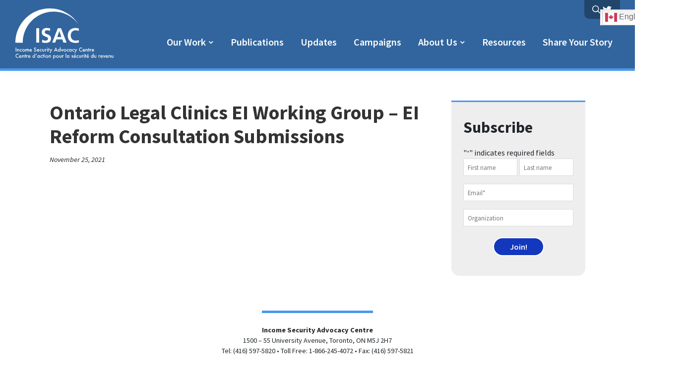

--- FILE ---
content_type: text/css
request_url: https://incomesecurity.org/wp-content/themes/isac2022/style.css?ver=3.4.1
body_size: 10612
content:
/*
Theme Name: ISAC 2022
Theme URI: https://demo.studiopress.com/
Description: This is the sample theme created for the Genesis Framework.
Author: Chad Mohr
Author URI: https://cmohr.ca/

Version: 3.4.1

Tags: accessibility-ready, block-styles, custom-colors, custom-logo, custom-menu, editor-style, featured-images, footer-widgets, full-width-template, left-sidebar, one-column, right-sidebar, rtl-language-support, sticky-post, theme-options, threaded-comments, translation-ready, two-columns, wide-blocks

Template: genesis

License: GPL-2.0-or-later
License URI: https://www.gnu.org/licenses/gpl-2.0.html

Text Domain: genesis-sample
Requires at least: 5.4
Requires PHP: 5.6
*/

/* Table of Contents
- HTML5 Reset
	- Baseline Normalize
	- Box Sizing
	- Float Clearing
- Defaults
	- Typographical Elements
	- Headings
	- Objects
	- Gallery
	- Forms
	- Tables
	- Screen Reader Text
- Structure and Layout
	- Site Container
	- Site Inner
- Common Classes
	- Avatar
	- Genesis
	- Search Form
	- Titles
	- WordPress
- Widgets
	- Featured Content
- Plugins
	- Genesis eNews Extended
	- Genesis Simple FAQ
	- WPForms
- Skip Links
- Site Header
	- Title Area
- Site Navigation
	- Responsive Menu
	- Header Menu
	- Footer Menu
- Content Area
	- Entry Content
	- Entry Meta
	- Pagination
	- Entry Comments
- Sidebar
- Footer Widgets
- Site Footer
- Media Queries
	- Min-width: 960px
		- Site Header
		- Genesis Menu
		- Responsive Menu
		- Header Menu
		- Site Inner
		- Content
		- Sidebar
		- Author Box
		- After Entry
		- Column Classes
		- Entry Misc.
		- Footer Widgets
- Print Styles
*/


/* HTML5 Reset
---------------------------------------------------------------------------- */

/* normalize.css v8.0.1 | MIT License | github.com/necolas/normalize.css
---------------------------------------------------------------------------- */
/* stylelint-disable */
html{line-height:1.15;-webkit-text-size-adjust:100%}body{margin:0}main{display:block}h1{font-size:2em;margin:.67em 0}hr{box-sizing:content-box;height:0;overflow:visible}pre{font-family:monospace,monospace;font-size:1em}a{background-color:transparent}abbr[title]{border-bottom:none;text-decoration:underline;text-decoration:underline dotted}b,strong{font-weight:bolder}code,kbd,samp{font-family:monospace,monospace;font-size:1em}small{font-size:80%}sub,sup{font-size:75%;line-height:0;position:relative;vertical-align:baseline}sub{bottom:-.25em}sup{top:-.5em}img{border-style:none}button,input,optgroup,select,textarea{font-family:inherit;font-size:100%;line-height:1.15;margin:0}button,input{overflow:visible}button,select{text-transform:none}[type=button],[type=reset],[type=submit],button{-webkit-appearance:button}[type=button]::-moz-focus-inner,[type=reset]::-moz-focus-inner,[type=submit]::-moz-focus-inner,button::-moz-focus-inner{border-style:none;padding:0}[type=button]:-moz-focusring,[type=reset]:-moz-focusring,[type=submit]:-moz-focusring,button:-moz-focusring{outline:1px dotted ButtonText}fieldset{padding:.35em .75em .625em}legend{box-sizing:border-box;color:inherit;display:table;max-width:100%;padding:0;white-space:normal}progress{vertical-align:baseline}textarea{overflow:auto}[type=checkbox],[type=radio]{box-sizing:border-box;padding:0}[type=number]::-webkit-inner-spin-button,[type=number]::-webkit-outer-spin-button{height:auto}[type=search]{-webkit-appearance:textfield;outline-offset:-2px}[type=search]::-webkit-search-decoration{-webkit-appearance:none}::-webkit-file-upload-button{-webkit-appearance:button;font:inherit}details{display:block}summary{display:list-item}[hidden],template{display:none}
/* stylelint-enable */

/* Box Sizing
--------------------------------------------- */

html {
	box-sizing: border-box;
}

*,
*::before,
*::after {
	box-sizing: inherit;
}

/* Float Clearing
--------------------------------------------- */

.author-box::before,
.clearfix::before,
.entry::before,
.entry-content::before,
.footer-widgets::before,
.nav-primary::before,
.nav-secondary::before,
.pagination::before,
.site-container::before,
.site-footer::before,
.site-header::before,
.site-inner::before,
.widget::before,
.wrap::before {
	content: " ";
	display: table;
}

.author-box::after,
.clearfix::after,
.entry::after,
.entry-content::after,
.footer-widgets::after,
.nav-primary::after,
.nav-secondary::after,
.pagination::after,
.site-container::after,
.site-footer::after,
.site-header::after,
.site-inner::after,
.widget::after,
.wrap::after {
	clear: both;
	content: " ";
	display: table;
}


/* Defaults
---------------------------------------------------------------------------- */

/* Typographical Elements
--------------------------------------------- */

html {
	-moz-osx-font-smoothing: grayscale;
	-webkit-font-smoothing: antialiased;
}

body {
	background-color: #fff;
	color: #333;
	font-family: "Source Sans Pro", sans-serif;
	font-size: 18px;
	font-weight: 400;
	line-height: 1.625;
	margin: 0;
	overflow-x: hidden;
}

button,
input:focus,
input[type="button"],
input[type="reset"],
input[type="submit"],
textarea:focus,
.button,
.gallery img {
	transition: all 0.2s ease-in-out;
}

a {
	color: #0073e5;
	text-decoration: underline;
	transition: color 0.2s ease-in-out, background-color 0.2s ease-in-out;
}

a:focus,
a:hover {
	color: #333;
	text-decoration: none;
}

p {
	margin: 0 0 28px;
	padding: 0;
}

ol,
ul {
	margin: 0;
	padding: 0;
}

li {
	list-style-type: none;
}

hr {
	border: 0;
	border-collapse: collapse;
	border-bottom: 1px solid currentColor;
	clear: both;
	color: #eee;
	margin: 1.65em auto;
}

b,
strong {
	font-weight: 700;
}

blockquote,
cite,
em,
i {
	font-style: italic;
}

mark {
	background: #ddd;
	color: #333;
}

blockquote {
	margin: 30px;
}

/* Headings
--------------------------------------------- */

h1,
h2,
h3,
h4,
h5,
h6 {
	font-family: "Source Sans Pro", sans-serif;
	font-weight: 400;
	line-height: 1.2;
	margin: 0 0 20px;
}

h1 {
	font-size: 30px;
}

h2 {
	font-size: 27px;
}

h3 {
	font-size: 24px;
}

h4 {
	font-size: 20px;
}

.entry-content h3,
.entry-content h4 {
	font-weight: 600;
}

.entry-content h4 {
	margin-top: 40px;
}

h5 {
	font-size: 18px;
}

h6 {
	font-size: 16px;
}

/* Objects
--------------------------------------------- */

embed,
iframe,
img,
object,
video,
.wp-caption {
	max-width: 100%;
}

img {
	height: auto;
	vertical-align: top;
}

figure {
	margin: 0;
}

/* Gallery
--------------------------------------------- */

.gallery {
	overflow: hidden;
}

.gallery img {
	border: 1px solid #eee;
	height: auto;
	padding: 4px;
}

.gallery img:focus,
.gallery img:hover {
	border: 1px solid #999;
	outline: none;
}

.gallery-columns-1 .gallery-item {
	width: 100%;
}

.gallery-columns-2 .gallery-item {
	width: 50%;
}

.gallery-columns-3 .gallery-item {
	width: 33%;
}

.gallery-columns-4 .gallery-item {
	width: 25%;
}

.gallery-columns-5 .gallery-item {
	width: 20%;
}

.gallery-columns-6 .gallery-item {
	width: 16.6666%;
}

.gallery-columns-7 .gallery-item {
	width: 14.2857%;
}

.gallery-columns-8 .gallery-item {
	width: 12.5%;
}

.gallery-columns-9 .gallery-item {
	width: 11.1111%;
}

.gallery-columns-2 .gallery-item:nth-child(2n+1),
.gallery-columns-3 .gallery-item:nth-child(3n+1),
.gallery-columns-4 .gallery-item:nth-child(4n+1),
.gallery-columns-5 .gallery-item:nth-child(5n+1),
.gallery-columns-6 .gallery-item:nth-child(6n+1),
.gallery-columns-7 .gallery-item:nth-child(7n+1),
.gallery-columns-8 .gallery-item:nth-child(8n+1),
.gallery-columns-9 .gallery-item:nth-child(9n+1) {
	clear: left;
}

.gallery-item {
	float: left;
	margin: 0 0 30px;
	text-align: center;
}

/* Forms
--------------------------------------------- */

input,
select,
textarea {
	background-color: #fff;
	border: 1px solid #ddd;
	color: #333;
	font-size: 18px;
	font-weight: 400;
	padding: 15px;
	width: 100%;
}

input:focus,
textarea:focus {
	border: 1px solid #999;
	outline: none;
}

input[type="checkbox"],
input[type="image"],
input[type="radio"] {
	width: auto;
}

:-ms-input-placeholder {
	color: #333;
	opacity: 1;
}

::placeholder {
	color: #333;
	opacity: 1;
}

button,
input[type="button"],
input[type="reset"],
input[type="submit"],
.site-container div.wpforms-container-full .wpforms-form input[type="submit"],
.site-container div.wpforms-container-full .wpforms-form button[type="submit"],
.button {
	background-color: #333;
	border: 0;
	border-radius: 5px;
	color: #fff;
	cursor: pointer;
	font-size: 16px;
	font-weight: 600;
	padding: 15px 30px;
	text-align: center;
	text-decoration: none;
	white-space: normal;
	width: auto;
}

button:focus,
button:hover,
input[type="button"]:focus,
input[type="button"]:hover,
input[type="reset"]:focus,
input[type="reset"]:hover,
input[type="submit"]:focus,
input[type="submit"]:hover,
.site-container div.wpforms-container-full .wpforms-form input[type="submit"]:focus,
.site-container div.wpforms-container-full .wpforms-form input[type="submit"]:hover,
.site-container div.wpforms-container-full .wpforms-form button[type="submit"]:focus,
.site-container div.wpforms-container-full .wpforms-form button[type="submit"]:hover,
.button:focus,
.button:hover {
	background-color: #0073e5;
	border-width: 0;
	color: #fff;
}

.entry-content .button:focus,
.entry-content .button:hover {
	color: #fff;
}

.button {
	display: inline-block;
}

.site-container button:disabled,
.site-container button:disabled:hover,
.site-container input:disabled,
.site-container input:disabled:hover,
.site-container input[type="button"]:disabled,
.site-container input[type="button"]:disabled:hover,
.site-container input[type="reset"]:disabled,
.site-container input[type="reset"]:disabled:hover,
.site-container input[type="submit"]:disabled,
.site-container input[type="submit"]:disabled:hover {
	background-color: #eee;
	border-width: 0;
	color: #777;
	cursor: not-allowed;
}

input[type="search"]::-webkit-search-cancel-button,
input[type="search"]::-webkit-search-results-button {
	display: none;
}

/* Tables
--------------------------------------------- */

table {
	border-collapse: collapse;
	border-spacing: 0;
	margin-bottom: 40px;
	width: 100%;
	word-break: break-all;
}

tbody {
	border-bottom: 1px solid #eee;
}

td,
th {
	line-height: 2;
	text-align: left;
	vertical-align: top;
}

td {
	padding: 0.5em;
}

tr {
	border-top: 1px solid #eee;
}

th {
	font-weight: 600;
	padding: 0.5em;
}

/* Screen Reader Text
--------------------------------------------- */

.screen-reader-shortcut,
.screen-reader-text,
.screen-reader-text span {
	border: 0;
	clip: rect(0, 0, 0, 0);
	height: 1px;
	overflow: hidden;
	position: absolute !important;
	width: 1px;
	word-wrap: normal !important;
}

.screen-reader-text:focus,
.screen-reader-shortcut:focus,
.widget_search input[type="submit"]:focus {
	background: #fff;
	box-shadow: 0 0 2px 2px rgba(0, 0, 0, 0.6);
	clip: auto !important;
	color: #333;
	display: block;
	font-size: 1em;
	font-weight: 700;
	height: auto;
	padding: 15px 23px 14px;
	text-decoration: none;
	width: auto;
	z-index: 100000; /* Above WP toolbar. */
}

.more-link {
	display: inline-block;
	position: relative;
	margin-bottom: 30px;
}


/* Structure and Layout
---------------------------------------------------------------------------- */

/* Site Container
--------------------------------------------- */

.site-container {
	animation: fadein 1s;
	word-wrap: break-word;
}

@keyframes fadein {

	from {
		opacity: 0;
	}

	to {
		opacity: 1;
	}

}

/* Site Inner
--------------------------------------------- */

.site-inner {
	clear: both;
	margin: 0 auto;
	padding: 60px 30px 0;
}


/* Common Classes
---------------------------------------------------------------------------- */

/* Avatar
--------------------------------------------- */

.avatar {
	border-radius: 50%;
	float: left;
}

.author-box .avatar,
.alignleft .avatar {
	margin-right: 20px;
}

.alignright .avatar {
	margin-left: 20px;
}

.comment .avatar {
	margin: 0 15px 20px 0;
}

/* Genesis
--------------------------------------------- */

.after-entry,
.archive-description,
.author-box {
	margin-bottom: 40px;
}

.after-entry {
	box-shadow: 0 0 20px rgba(0, 0, 0, 0.05);
	padding: 20px 30px;
}

.after-entry .widget:last-of-type {
	margin-bottom: 0;
}

.breadcrumb {
	border-bottom: 1px solid #eee;
	font-size: 16px;
	margin-bottom: 40px;
	padding-bottom: 10px;
}

.genesis-title-hidden .breadcrumb {
	margin-top: 40px;
}

.archive-description p:last-child,
.author-box p:last-child {
	margin-bottom: 0;
}

/* Search Form
--------------------------------------------- */

.search-form {
	overflow: hidden;
}

.entry-content .search-form {
	margin-bottom: 40px;
	width: 50%;
}

.post-password-form input[type="submit"],
.search-form input[type="submit"] {
	margin-top: 10px;
}

.widget_search input[type="submit"] {
	border: 0;
	clip: rect(0, 0, 0, 0);
	height: 1px;
	margin: -1px;
	padding: 0;
	position: absolute;
	width: 1px;
}

/* Titles
--------------------------------------------- */

.archive-description .entry-title,
.archive-title,
.author-box-title {
	font-size: 20px;
	font-weight: 600;
	margin-bottom: 10px;
}

.entry-title {
	font-size: 30px;
	margin-bottom: 10px;
}

.entry-title a,
.sidebar .widget-title a {
	color: #333;
	text-decoration: none;
}

.entry-title a:focus,
.entry-title a:hover {
	color: #0073e5;
}

.widget-title {
	font-size: 18px;
	font-weight: 600;
	margin-bottom: 20px;
}

.genesis-title-hidden .site-inner {
	padding-top: 0;
}

/* WordPress
--------------------------------------------- */

a.aligncenter img {
	display: block;
	margin: 0 auto;
}

a.alignnone {
	display: inline-block;
}

.alignleft {
	float: left;
	text-align: left;
}

.alignright {
	float: right;
	text-align: right;
}

a.alignleft,
a.alignnone,
a.alignright {
	max-width: 100%;
}

img.centered,
.aligncenter,
.singular-image {
	display: block;
	margin: 0 auto 30px;
}

img.alignnone,
.alignnone {
	margin-bottom: 15px;
}

a.alignleft,
img.alignleft,
.wp-caption.alignleft {
	margin: 0 20px 20px 0;
}

a.alignright,
img.alignright,
.wp-caption.alignright {
	margin: 0 0 20px 20px;
}

figcaption,
.gallery-caption,
.wp-caption-text {
	font-size: 14px;
	font-weight: 600;
	margin-top: 0.5em;
	margin-bottom: 1em;
	padding-left: 10px;
	padding-right: 10px;
	text-align: center;
}

.entry-content p.wp-caption-text {
	margin-bottom: 0;
}

.entry-content .wp-audio-shortcode,
.entry-content .wp-playlist,
.entry-content .wp-video {
	margin: 0 0 30px;
}

/* Widgets
---------------------------------------------------------------------------- */

.widget {
	margin-bottom: 40px;
}

.widget p:last-child,
.widget ul > li:last-of-type {
	margin-bottom: 0;
}

.widget ul > li {
	margin-bottom: 10px;
}

.widget ul > li:last-of-type {
	padding-bottom: 0;
}

.widget ol > li {
	list-style-position: inside;
	list-style-type: decimal;
	padding-left: 20px;
	text-indent: -20px;
}

.widget li li {
	border: 0;
	margin: 0 0 0 30px;
	padding: 0;
}

.widget_calendar table {
	width: 100%;
}

.widget_calendar td,
.widget_calendar th {
	text-align: center;
}

/* Featured Content
--------------------------------------------- */

.featured-content .entry {
	border-bottom: 1px solid #eee;
	margin-bottom: 20px;
}

.featured-content .entry:last-of-type {
	border-bottom: none;
	margin-bottom: 0;
}

.featured-content .entry-title {
	font-size: 16px;
	margin-bottom: 5px;
	margin-top: 10px;
}


/* Plugins
---------------------------------------------------------------------------- */

/* Genesis eNews Extended
--------------------------------------------- */

.after-entry .enews {
	text-align: center;
	padding: 10px;
}

.sidebar .enews {
	background-color: #f5f5f5;
	padding: 30px;
}

.enews-widget input {
	font-size: 16px;
	margin-bottom: 10px;
}

.after-entry .enews-widget input {
	text-align: center;
}

.enews-widget input[type="submit"] {
	margin: 0;
	width: 100%;
}

.enews form + p {
	margin-top: 20px;
}

/* Genesis Simple FAQ
--------------------------------------------- */

.gs-faq__question {
	background: transparent;
	border-bottom: 1px solid #eee;
	color: #333;
	padding-left: 0;
	padding-right: 0;
}

.gs-faq__question:focus,
.gs-faq__question:hover {
	background: transparent;
	color: #0073e5;
}

.gs-faq__question::after {
	content: "\f132";
	font-family: dashicons; /* stylelint-disable-line font-family-no-missing-generic-family-keyword */
	float: right;
}

.gs-faq__question.gs-faq--expanded::after {
	content: "\f460";
}

/* WP Forms
--------------------------------------------- */

.entry-content .wpforms-container {
	margin-bottom: 40px;
}

.entry-content .wpforms-form .wpforms-field {
	clear: both;
	margin: 20px 0;
	overflow: hidden;
}

.site-container .wpforms-container .wpforms-form .wpforms-field input {
	border-radius: 0;
	height: auto;
	padding: 15px;
}

.site-container .entry-content .wpforms-form .wpforms-field-label {
	font-weight: 600;
}

.site-container .entry-content .wpforms-form .wpforms-field-sublabel {
	font-size: 14px;
	font-weight: 300;
}

.entry-content .wpforms-form .wpforms-field-hp {
	display: none !important;
	left: -9000px !important;
	position: absolute !important;
}

.site-container .entry-content .wpforms-form textarea {
	padding: 15px;
}

.site-container .entry-content .wpforms-form textarea.wpforms-field-small {
	height: 120px;
}

.site-container .entry-content .wpforms-form textarea.wpforms-field-medium {
	height: 200px;
}

.site-container .entry-content .wpforms-form textarea.wpforms-field-large {
	height: 300px;
}


/* Skip Links
---------------------------------------------------------------------------- */

.genesis-skip-link {
	margin: 0;
}

.genesis-skip-link .skip-link-hidden {
	display: none;
	visibility: hidden;
}

.genesis-skip-link li {
	height: 0;
	list-style: none;
	width: 0;
}

/* Display outline on focus */
:focus {
	color: #333;
	outline: #ccc solid 1px;
}


/* Site Header
---------------------------------------------------------------------------- */

.site-header {
	background-color: #fff;
	box-shadow: 0 0 20px rgba(0, 0, 0, 0.05);
	padding: 0 30px;
}

/* Title Area
--------------------------------------------- */

.title-area {
	float: left;
	padding-bottom: 25px;
	padding-top: 25px;
}

.wp-custom-logo .title-area {
	max-width: 350px;
	padding-bottom: 5px;
	padding-top: 5px;
	width: 100%;
}

.wp-custom-logo .custom-logo-link {
	display: block;
}

.wp-custom-logo .title-area img {
	width: auto;
}

.site-title {
	font-size: 20px;
	font-weight: 600;
	line-height: 1;
	margin-bottom: 0;
}

.site-title a,
.site-title a:focus,
.site-title a:hover {
	color: #333;
	text-decoration: none;
}

.site-description,
.wp-custom-logo .site-title {
	border: 0;
	clip: rect(0, 0, 0, 0);
	height: 1px;
	overflow: hidden;
	position: absolute !important;
	width: 1px;
	word-wrap: normal !important;
}


/* Site Navigation
---------------------------------------------------------------------------- */

.genesis-nav-menu {
	clear: both;
	line-height: 1;
	width: 100%;
}

.genesis-nav-menu .menu-item {
	display: block;
	float: none;
	position: relative;
}

.genesis-nav-menu a {
	color: #333;
	display: block;
	font-size: 15px;
	font-weight: 400;
	outline-offset: -1px;
	padding-bottom: 12px;
	padding-top: 12px;
	text-decoration: none;
}

.genesis-nav-menu a:focus,
.genesis-nav-menu a:hover,
.genesis-nav-menu .current-menu-item > a,
.genesis-nav-menu .sub-menu .current-menu-item > a:focus,
.genesis-nav-menu .sub-menu .current-menu-item > a:hover {
	color: #0073e5;
	text-decoration: none;
}

.genesis-nav-menu .sub-menu,
.genesis-nav-menu .sub-menu a {
	width: 100%;
}

.genesis-nav-menu .sub-menu {
	clear: both;
	display: none;
	left: -9999px;
	margin: 0;
	opacity: 1;
	padding-left: 15px;
	position: static;
	z-index: 99;
}

.genesis-nav-menu .sub-menu a {
	background-color: #fff;
	font-size: 14px;
	position: relative;
	word-wrap: break-word;
}

.genesis-nav-menu .menu-item:focus,
.genesis-nav-menu .menu-item:hover {
	position: relative;
}

.genesis-nav-menu .menu-item:hover > .sub-menu {
	display: block;
	left: auto;
	opacity: 1;
}

/* Responsive Menu
--------------------------------------------- */

.menu .menu-item:focus {
	position: static;
}

.menu .menu-item > a:focus + ul.sub-menu,
.menu .menu-item.sfHover > ul.sub-menu {
	left: auto;
	opacity: 1;
}

.js .nav-primary {
	display: none;
	position: relative;
}

.genesis-responsive-menu .genesis-nav-menu .menu-item:hover > .sub-menu {
	display: none;
}

.menu-toggle,
.sub-menu-toggle {
	background-color: transparent;
	border-width: 0;
	color: #333;
	display: block;
	margin: 0 auto;
	overflow: hidden;
	text-align: center;
	visibility: visible;
}

.menu-toggle:focus,
.menu-toggle:hover,
.sub-menu-toggle:focus,
.sub-menu-toggle:hover {
	background-color: transparent;
	border-width: 0;
	color: #0073e5;
}

.menu-toggle {
	float: right;
	line-height: 20px;
	margin-bottom: 10px;
	margin-top: 10px;
	padding: 15px 0;
	position: relative;
	z-index: 1000;
}

.menu-toggle.activated::before {
	content: "\f335";
}

.site-header .dashicons-before::before {
	transition: none;
}

.site-header .menu-toggle::before {
	float: left;
	margin-right: 5px;
	position: relative;
	text-rendering: auto;
	top: 1px;
}

.sub-menu-toggle {
	float: right;
	padding: 9px 10px;
	position: absolute;
	right: 0;
	top: 0;
	z-index: 100;
}

.sub-menu .sub-menu-toggle {
	padding: 12px 10px;
}

.sub-menu-toggle::before {
	display: inline-block;
	text-rendering: auto;
	transform: rotate(0);
	transition: transform 0.25s ease-in-out;
}

.sub-menu-toggle.activated::before {
	transform: rotate(180deg);
}

/* Header Menu
--------------------------------------------- */

.nav-primary {
	clear: left;
	padding-bottom: 15px;
	padding-top: 15px;
	width: 100%;
}

/* Footer Menu
--------------------------------------------- */

.nav-secondary {
	margin-top: 10px;
}

.nav-secondary .genesis-nav-menu {
	line-height: 1.5;
}

.nav-secondary .menu-item {
	display: inline-block;
}

.nav-secondary a {
	margin-left: 10px;
	margin-right: 10px;
	padding: 0;
}


/* Content Area
---------------------------------------------------------------------------- */

/* Entry Content
--------------------------------------------- */

.entry {
	margin-bottom: 40px;
}

.entry-content ol,
.entry-content ul {
	margin-bottom: 30px;
	padding-left: 40px;
}

.entry-content ol > li {
	list-style-type: decimal;
}

.entry-content ul > li {
	list-style-type: disc;
}

.entry-content ol ul > li,
.entry-content ul ul > li {
	list-style-type: circle;
}

.entry-content ol ol,
.entry-content ul ul {
	margin-bottom: 0;
}

.entry-content code {
	background-color: #f5f5f5;
}

.content .sticky {
	background-color: #f5f5f5;
	padding: 30px;
}

/* Entry Meta
--------------------------------------------- */

p.entry-meta {
	font-size: 16px;
	margin-bottom: 0;
}

.entry-header .entry-meta {
	margin-bottom: 20px;
}

.entry-footer .entry-meta {
	border-top: 1px solid #eee;
	padding-top: 20px;
}

.entry-categories,
.entry-tags {
	display: block;
}

.entry-comments-link::before {
	content: "\2014";
	margin: 0 6px 0 2px;
}

/* Pagination
--------------------------------------------- */

.pagination {
	clear: both;
	margin: 60px 0;
}

.adjacent-entry-pagination {
	margin-bottom: 0;
}

.archive-pagination li {
	display: inline;
}

.archive-pagination li a {
	background-color: #f5f5f5;
	color: #333;
	cursor: pointer;
	display: inline-block;
	font-size: 16px;
	font-weight: 600;
	margin-bottom: 4px;
	padding: 8px 12px;
	text-decoration: none;
}

.archive-pagination li a:focus,
.archive-pagination li a:hover,
.archive-pagination li.active a {
	background-color: #333;
	color: #fff;
}

/* Entry Comments
--------------------------------------------- */

.comment-respond,
.entry-comments,
.entry-pings {
	margin-bottom: 40px;
}

.comment-list li {
	padding: 40px 0 0 30px;
}

.comment-list .depth-1 {
	padding-left: 0;
}

.comment-header {
	margin-bottom: 30px;
}

.comment-content {
	clear: both;
}

.comment-content ul > li {
	list-style-type: disc;
}

.comment-respond input[type="email"],
.comment-respond input[type="text"],
.comment-respond input[type="url"] {
	width: 50%;
}

.comment-respond label {
	display: block;
	margin-right: 12px;
}

.comment-header p {
	margin-bottom: 0;
}

.entry-pings .reply {
	display: none;
}

.comment-form-cookies-consent label {
	display: inline;
	padding-left: 10px;
}

/* Sidebar
---------------------------------------------------------------------------- */

.sidebar {
	font-size: 16px;
	line-height: 1.5;
}

.sidebar .widget {
	margin-bottom: 40px;
}

.sidebar p {
	margin-bottom: 20px;
}

/* Footer Widgets
---------------------------------------------------------------------------- */

.footer-widgets {
	border-top: 1px solid #eee;
	background-color: #fff;
	clear: both;
	padding: 60px 0;
}

.footer-widgets .wrap {
	margin-left: auto;
	margin-right: auto;
}

.footer-widget-area {
	margin-bottom: 40px;
	padding-left: 30px;
	padding-right: 30px;
}

.footer-widget-area:last-child,
.footer-widgets .widget:last-child {
	margin-bottom: 0;
}


/* Site Footer
---------------------------------------------------------------------------- */

.site-footer {
	background-color: #fff;
	border-top: 1px solid #eee;
	font-size: 15px;
	line-height: 1.5;
	padding: 30px;
	text-align: center;
}

.site-footer p {
	margin-bottom: 0;
}


/* Media Queries
---------------------------------------------------------------------------- */

@media only screen and (min-width: 480px) {

	table {
		table-layout: auto;
		word-break: normal;
	}

}

@media only screen and (min-width: 992px) {

	/* Site Header
	--------------------------------------------- */

	.site-header {
		position: -webkit-sticky;
		position: sticky;
		top: 0;
		z-index: 9999;
	}
/*
	.admin-bar .site-header {
		top: 32px;
	}
*/
	/* Genesis Menu
	--------------------------------------------- */

	.genesis-nav-menu .menu-item {
		display: inline-block;
	}

	.genesis-nav-menu .menu-item:focus,
	.genesis-nav-menu .menu-item:hover {
		position: relative;
	}

	.genesis-nav-menu > .menu-bold > a {
		font-weight: 700;
	}

	.genesis-nav-menu > .menu-highlight > a {
		background-color: #333;
		border-radius: 3px;
		color: #fff;
		font-weight: 600;
		margin-left: 15px;
		padding-left: 20px;
		padding-right: 20px;
	}

	.genesis-nav-menu > .menu-highlight > a:focus,
	.genesis-nav-menu > .menu-highlight > a:hover {
		background-color: #0073e5;
	}

	.genesis-nav-menu .sub-menu,
	.genesis-nav-menu .sub-menu a {
		width: 180px;
	}

	.genesis-nav-menu .sub-menu {
		border-top: 1px solid #eee;
		opacity: 0;
		padding-left: 0;
		position: absolute;
		transition: opacity 0.4s ease-in-out;
	}

	.genesis-nav-menu .sub-menu a {
		border: 1px solid #eee;
		border-top: 0;
		padding-bottom: 15px;
		padding-top: 15px;
	}

	.genesis-nav-menu .sub-menu .sub-menu {
		margin: -46px 0 0 179px;
	}

	/* Responsive Menu
	--------------------------------------------- */

	.js .nav-primary {
		display: block;
		padding-top: 15px;
	}

	.menu-toggle,
	.sub-menu-toggle {
		display: none;
		visibility: hidden;
	}

	/* Header Menu
	--------------------------------------------- */

	.nav-primary {
		clear: none;
		float: right;
		width: auto;
	}

	.nav-primary .genesis-nav-menu a {
		padding-left: 15px;
		padding-right: 15px;
	}

	/* Site-Inner
	--------------------------------------------- */

	.site-inner {
		max-width: 1140px;
	}

	/* Content
	--------------------------------------------- */

	.content {
		float: left;
		width: 65%;
	}

	.sidebar-content .content {
		float: right;
	}

	.full-width-content .content {
		float: none;
		margin-left: auto;
		margin-right: auto;
	}

	/* Sidebar
	--------------------------------------------- */

	.sidebar {
		float: right;
		width: 30%;
	}

	.sidebar-content .sidebar {
		float: left;
	}

	/* Author Box
	--------------------------------------------- */

	.author-box {
		background-color: #f5f5f5;
		padding: 30px;
	}

	/* After Entry
	--------------------------------------------- */

	.after-entry {
		padding: 40px 60px;
	}

	.after-entry .enews {
		padding-left: 30px;
		padding-right: 30px;
	}

	/* Column Classes
	--------------------------------------------- */

	.five-sixths,
	.four-sixths,
	.one-fourth,
	.one-half,
	.one-sixth,
	.one-third,
	.three-fourths,
	.three-sixths,
	.two-fourths,
	.two-sixths,
	.two-thirds {
		float: left;
		margin-left: 2.564102564102564%;
	}

	.one-half,
	.three-sixths,
	.two-fourths {
		width: 48.717948717948715%;
	}

	.one-third,
	.two-sixths {
		width: 31.623931623931625%;
	}

	.four-sixths,
	.two-thirds {
		width: 65.81196581196582%;
	}

	.one-fourth {
		width: 23.076923076923077%;
	}

	.three-fourths {
		width: 74.35897435897436%;
	}

	.one-sixth {
		width: 14.52991452991453%;
	}

	.five-sixths {
		width: 82.90598290598291%;
	}

	.first {
		clear: both;
		margin-left: 0;
	}

	/* Entry Misc.
	--------------------------------------------- */

	.after-entry,
	.archive-description,
	.author-box,
	.comment-respond,
	.entry,
	.entry-comments,
	.entry-pings {
		margin-bottom: 60px;
	}

	/* Footer Widgets
	--------------------------------------------- */

	.footer-widgets .wrap {
		max-width: 1140px;
	}

	.footer-widget-area {
		float: left;
		margin-bottom: 0;
		width: calc(100% / 3);
	}

}

/* Print Styles
---------------------------------------------------------------------------- */

@media print {

	*,
	*::before,
	*::after {
		background: transparent !important;
		box-shadow: none !important;
		color: #333 !important;
		text-shadow: none !important;
	}

	a,
	a:visited {
		text-decoration: underline;
	}

	a[href]::after {
		content: " (" attr(href) ")";
	}

	abbr[title]::after {
		content: " (" attr(title) ")";
	}

	a[href^="javascript:"]::after,
	a[href^="#"]::after,
	.site-title > a::after {
		content: "";
	}

	thead {
		display: table-header-group;
	}

	img,
	tr {
		page-break-inside: avoid;
	}

	img {
		max-width: 100% !important;
	}

	@page {
		margin: 2cm 0.5cm;
	}

	p,
	h2,
	h3 {
		orphans: 3;
		widows: 3;
	}

	blockquote,
	pre {
		border: 1px solid #999;
		page-break-inside: avoid;
	}

	.content,
	.content-sidebar {
		width: 100%;
	}

	button,
	input,
	select,
	textarea,
	.breadcrumb,
	.comment-edit-link,
	.comment-form,
	.comment-list .reply a,
	.comment-reply-title,
	.edit-link,
	.entry-comments-link,
	.entry-footer,
	.genesis-box,
	.header-widget-area,
	.hidden-print,
	.home-top,
	.nav-primary,
	.nav-secondary,
	.post-edit-link,
	.sidebar {
		display: none !important;
	}

	.title-area {
		text-align: center;
		width: 100%;
	}

	.site-title > a {
		margin: 0;
		text-decoration: none;
		text-indent: 0;
	}

	.site-inner {
		padding-top: 0;
		position: relative;
	}

	.author-box {
		margin-bottom: 0;
	}

	h1,
	h2,
	h3,
	h4,
	h5,
	h6 {
		orphans: 3;
		page-break-after: avoid;
		page-break-inside: avoid;
		widows: 3;
	}


	img {
		page-break-after: avoid;
		page-break-inside: avoid;
	}

	blockquote,
	pre,
	table {
		page-break-inside: avoid;
	}

	dl,
	ol,
	ul {
		page-break-before: avoid;
	}

}

html{margin-top:0 !important}body{color:#212529;line-height:1.5}.full-width-content .content{width:100%}@media (min-width:992px){.sidebar-content .content,.content-sidebar .content{width:70%}.sidebar-content .sidebar,.content-sidebar .sidebar{width:25%}}.page .sidebar{margin-top:40px}.alignfull{margin-left:calc(-100vw / 2 + 100% / 2);margin-right:calc(-100vw / 2 + 100% / 2);max-width:100vw}.page-template-template-campaigns .site-inner{padding-top:0}.bg-dark-blue{background-color:#22456B}.bg-brand-blue{background-color:#22456B}.bg-light-gray{background-color:#eee}.image-fill{object-fit:cover;object-position:center center}.px-10{padding-left:10%;padding-right:10%}.border-bottom-radius{border-radius:0 0 1rem 1rem;overflow:hidden}.font-weight-black{font-weight:900}.color-brand-blue{color:#32659D}.color-dark-blue{color:#22456B}.color-bright-blue{color:#1338BE}a{color:#1338BE;transition:all 0.2s ease-in-out}a:hover,a:focus{color:#212529}button,input[type="button"],input[type="reset"],input[type="submit"],.button,.btn,.widget_search_filter_register_widget .sf-field-submit input{background-color:#1338BE;border:2px solid #fff;border-radius:10rem;font-weight:600;padding:0.5rem 2rem}button:hover,button:focus,input[type="button"]:hover,input[type="button"]:focus,input[type="reset"]:hover,input[type="reset"]:focus,input[type="submit"]:hover,input[type="submit"]:focus,.button:hover,.button:focus,.btn:hover,.btn:focus,.widget_search_filter_register_widget .sf-field-submit input:hover,.widget_search_filter_register_widget .sf-field-submit input:focus{background-color:#212529;border:2px solid #fff}.button-white,.btn-white{background-color:#fff;color:#212529}.button-white:hover,.button-white:focus,.btn-white:hover,.btn-white:focus{background-color:#4B98EB}.btn-outline-light{border-color:#4B98EB;border-width:2px}h1.archive-title,.entry-header h1.entry-title{color:#22456B;font-size:2.5rem;font-weight:700}.site-header{border-bottom:5px solid #4B98EB;background-color:#32659D;position:relative}.site-header .wrap{padding-bottom:0.5rem;padding-top:0.5rem}.site-header .wrap .title-area{max-width:120px !important}@media (min-width:567px){.site-header .wrap .title-area{max-width:180px !important}}@media (min-width:992px){.site-header .wrap{display:flex;align-items:center;justify-content:space-between}.site-header .wrap .title-area{max-width:200px !important}}.site-header .nav-primary{margin-left:auto}.nav-secondary{background-color:#22456B;border-radius:0 0 10px 10px;margin-top:0;position:absolute;right:30px;top:0;z-index:1;width:auto}@media (max-width:991px){.nav-secondary{display:none}}.nav-secondary .menu{display:flex;flex-direction:row-reverse;justify-content:space-around;align-items:center;position:relative;padding-left:1rem;padding-right:1rem}.nav-secondary .menu-item a{color:#fff;margin-left:0.25rem;margin-right:0.25rem}.nav-secondary .menu-item a:hover,.nav-secondary .menu-item a:focus{color:#4B98EB}@media (min-width:991px){.nav-secondary .menu-item.search{background-image:url("data:image/svg+xml,%3Csvg version='1.1' id='Layer_1' xmlns='http://www.w3.org/2000/svg' xmlns:xlink='http://www.w3.org/1999/xlink' x='0px' y='0px' viewBox='0 0 20 20' style='enable-background:new 0 0 20 20;' xml:space='preserve'%3E%3Cstyle type='text/css'%3E .st0%7Bfill:%23FFFFFF;%7D%0A%3C/style%3E%3Cg id='header' transform='translate(13.5 9.5)'%3E%3Cg id='Group_34' transform='translate(1103.602 92.021)'%3E%3Cpath id='Path_141' class='st0' d='M-1100.4-93.1c0-2.5-1.2-5-3.1-6.5c-2-1.6-4.6-2.2-7.1-1.6c-2.5,0.6-4.6,2.2-5.7,4.5 c-1.1,2.3-1.1,5,0,7.3s3.2,4,5.7,4.5c2.5,0.6,5.1,0,7.1-1.6l5.1,5.1l1.4-1.4l-5.1-5.1C-1101-89.4-1100.4-91.3-1100.4-93.1 L-1100.4-93.1z M-1108.7-86.7c-1.7,0-3.3-0.7-4.6-1.9c-1.2-1.2-1.9-2.8-1.9-4.6c0-1.7,0.7-3.3,1.9-4.6c1.2-1.2,2.8-1.9,4.6-1.9 c1.7,0,3.3,0.7,4.6,1.9c1.2,1.2,1.9,2.8,1.9,4.6c0,1.7-0.7,3.3-1.9,4.6C-1105.4-87.4-1107-86.7-1108.7-86.7z'/%3E%3C/g%3E%3C/g%3E%3C/svg%3E%0A");background-repeat:no-repeat;background-size:16px 16px;background-position:left center;height:16px;width:16px}.nav-secondary .dashicons{height:1rem;width:1rem;margin-top:0.1rem}}.search .search-form input[type="search"]{border-radius:0.25rem;padding:8px 15px}@media (min-width:992px){.search .search-form input[type="search"]{position:absolute;width:1px;border:none;border-radius:0.25rem;background-color:transparent;font-size:13px;cursor:pointer;-webkit-transition:width 500ms ease, background 400ms ease;transition:width 500ms ease, background 400ms ease;top:-8px}.search .search-form input[type="search"]:focus{width:210px;outline:0;background-color:#fff;cursor:text;position:absolute;z-index:9999}}.genesis-nav-menu .search input[type="submit"]{clip:rect(0, 0, 0, 0);position:absolute;width:1px;height:1px;margin:-1px;padding:0;border:0}.nav-primary .genesis-nav-menu a{color:#fff;font-size:1.25rem;font-weight:600}.nav-primary .genesis-nav-menu a:hover,.nav-primary .genesis-nav-menu a:focus{color:#a7cdf5 !important}@media (min-width:992px){.nav-primary{margin-top:2rem}.nav-primary .menu-item-has-children a:after{content:"\f347";font-family:dashicons;font-size:0.6em;display:inline-block;margin-left:0.25rem}}@media (max-width:991px){.nav-primary .sub-menu{padding-left:0}}.nav-primary .sub-menu a{color:#22456B;font-size:1rem}.nav-primary .sub-menu a:after{content:''}.nav-primary .sub-menu a:hover,.nav-primary .sub-menu a:focus{color:#1338BE !important}@media (max-width:991px){.nav-primary .sub-menu a{background-color:#22456B;color:#fff !important;padding-left:1rem;padding-right:1rem}.nav-primary .sub-menu a:hover,.nav-primary .sub-menu a:focus{background-color:#09131e;color:#a7cdf5 !important}}.menu-toggle,.sub-menu-toggle{color:#fff}.menu-toggle:hover,.menu-toggle:focus,.sub-menu-toggle:hover,.sub-menu-toggle:focus{color:#a7cdf5}@media (min-width:567px){.menu-toggle{margin-top:20px}}::placeholder{color:#777;font-size:0.8rem}input:focus,textarea:focus{border:1px solid #32659D}.archive-entry{margin-bottom:0 !important}.archive-entry .archive-thumb{width:70px}.archive-entry .entry-title-link{color:#32659D;font-weight:600;text-decoration:none}.archive-entry .entry-title-link:hover,.archive-entry .entry-title-link:focus{color:#212529;text-decoration:underline}.archive-entry .file-excerpt a{color:#212529}.archive-entry .file-excerpt a:hover,.archive-entry .file-excerpt a:focus{color:#1338BE}.archive-entry .excerpt-text{font-size:1rem}.archive-entry .excerpt-text p{margin-bottom:1rem}.entry-time,.entry-categories,.entry-terms{font-style:italic;font-size:0.9rem}.entry-categories a,.entry-terms a{color:#212529;text-decoration:none}.entry-categories a:hover,.entry-categories a:focus,.entry-terms a:hover,.entry-terms a:focus{color:#1338BE;text-decoration:underline}.entry-categories:before,.entry-terms:before{content:"";font-family:dashicons;color:#4B98EB;font-style:normal;display:inline-block;margin-right:0.25rem;vertical-align:bottom}.pagination{justify-content:center}.pagination:before,.pagination:after{content:none}.pagination ul{display:flex}.pagination li a{font-size:0.8rem;flex-direction:column;padding:0;margin:0 0.25rem;border-radius:1rem;display:flex;align-items:center;justify-content:center;width:2rem;height:2rem;color:#1338BE}.current-campaign img{border-top:3px solid #4B98EB}.sidebar .widget{background:#eee;border-radius:0 0 1rem 1rem;border-top:3px solid #4B98EB;padding:2rem 1.5rem 1rem}.sidebar .widget .widget-title{font-weight:700;font-size:2rem}.sidebar .widget input[type="submit"]{margin-left:auto;margin-right:auto}.sidebar .widget .gform_footer,.sidebar .widget .sf-field-submit,.sidebar .widget .sf-field-reset{text-align:center}.simple-section-nav a{text-decoration:none;font-weight:600}.simple-section-nav .children li{margin-left:0.75rem}.simple-section-nav .children a{font-size:0.9em;font-weight:400}.widget_search_filter_register_widget .searchandfilter label{width:100%}.widget_search_filter_register_widget input,.widget_search_filter_register_widget select{font-size:0.9rem;padding:0.5rem}.isac-icon-grid.bg-light-gray{border-top:3px solid #32659D}.isac-icon-grid svg{fill:#666;max-width:80px;transition:all 0.2s ease-in-out}.isac-icon-grid .icon-inner a{text-decoration:none !important}.isac-icon-grid .icon-inner a:hover svg,.isac-icon-grid .icon-inner a:focus svg{transform:scale(1.2)}.accordion .accordion-item{border:none}.accordion .accordion-button{border:0 !important;box-shadow:none !important;color:#32659D;font-size:1.2rem}.accordion .accordion-button:hover,.accordion .accordion-button:focus{background-color:#eee;color:#212529}.accordion .accordion-button:after{content:none !important}.accordion .accordion-button:before{flex-shrink:0;width:1.25rem;height:1.25rem;margin-right:1rem;content:"";background-image:url("data:image/svg+xml,%3Csvg version='1.1' id='Layer_1' xmlns='http://www.w3.org/2000/svg' xmlns:xlink='http://www.w3.org/1999/xlink' x='0px' y='0px' viewBox='0 0 27 27' style='enable-background:new 0 0 27 27;' xml:space='preserve'%3E%3Cstyle type='text/css'%3E .st0%7Bfill:%23777777;%7D%0A%3C/style%3E%3Cg%3E%3Cpath class='st0' d='M15.1,0.2v11.8h11.3v3H15.1v11.9h-3.2V14.9H0.6v-3h11.3V0.2H15.1z'/%3E%3C/g%3E%3C/svg%3E%0A");background-repeat:no-repeat;background-size:1.25rem;transition:transform 0.2s ease-in-out}.accordion .accordion-button.accordion-button:not(.collapsed){background-color:#eee}.accordion .accordion-button:not(.collapsed)::before{border:0 !important;box-shadow:none !important;transform:rotate(90deg)}.accordion .accordion-body p{font-size:0.9em;margin-bottom:1rem}.isac-campaigns .featured-campaign{border-top:3px solid #4B98EB}.isac-publications img{border:1px solid #ccc;transition:all 0.2s ease-in-out}.isac-publications .publication-grid-item:hover img{opacity:0.7}.isac-publications .publication-title{line-height:1.2}.isac-publications .publication-title a{font-weight:600;text-decoration:none}.isac-publications .publication-title a:hover,.isac-publications .publication-title a:focus{text-decoration:underline}.entry-content #gform_wrapper_5{background-color:#22456B;border-radius:0 0 1rem 1rem;border-top:3px solid #4B98EB;padding:2rem}.entry-content #gform_wrapper_5 .gform_title{font-weight:900}.entry-content #gform_wrapper_5 .gform_heading{color:#fff;margin-bottom:1rem}.entry-content #gform_wrapper_5 .gform_fields{grid-row-gap:0 !important}.entry-content #gform_wrapper_5 .ginput_complex span,.entry-content #gform_wrapper_5 .ginput_container:not(.ginput_complex){margin-bottom:1rem}.entry-content #gform_wrapper_5 .gform_footer.top_label{text-align:center}@media (min-width:768px){.entry-content #gform_wrapper_5{display:flex}.entry-content #gform_wrapper_5 .gform_heading{width:33%}.entry-content #gform_wrapper_5 #gform_5{width:67%}.entry-content #gform_wrapper_5 .gform_footer.top_label{text-align:right}}.site-footer{border-top:none;font-size:0.8em !important}.site-footer .footer-site-title span{border-top:5px solid #4B98EB;display:inline-block;padding-top:1.5rem}.site-footer .widget{margin-bottom:1rem}.site-footer .widget:last-child{font-size:0.8em}@media (min-width:976px){#ctf{border-left:1px solid #dee2e6;padding-left:40px}}#gtranslate_wrapper{position:relative !important;margin:0 1rem}#gtranslate_wrapper .switcher .option{position:absolute !important}#gtranslate_wrapper .switcher{background-color:#fff;font-family:inherit;text-align:left;cursor:pointer;overflow:hidden;width:136px;line-height:17px}#gtranslate_wrapper .switcher a{text-decoration:none;display:block;font-size:13px;-webkit-box-sizing:content-box;-moz-box-sizing:content-box;box-sizing:content-box;margin-left:0;margin-right:0}#gtranslate_wrapper .switcher a img{vertical-align:middle;display:inline;border:0;padding:0;margin:0;opacity:0.8;height:18px;width:18px}#gtranslate_wrapper .switcher a:hover img{opacity:1}#gtranslate_wrapper .switcher .selected{background:#fff;position:relative;z-index:9999}#gtranslate_wrapper .switcher .selected a{border:1px solid #ccc;color:#666;padding:3px 5px;width:134px}#gtranslate_wrapper .switcher .selected a:after{height:22px;display:inline-block;position:absolute;right:10px;width:15px;background-position:50%;background-size:10px;background-image:url("data:image/svg+xml;utf8,<svg xmlns='http://www.w3.org/2000/svg' width='16' height='16' viewBox='0 0 285 285'><path d='M282 76.5l-14.2-14.3a9 9 0 0 0-13.1 0L142.5 174.4 30.3 62.2a9 9 0 0 0-13.2 0L3 76.5a9 9 0 0 0 0 13.1l133 133a9 9 0 0 0 13.1 0l133-133a9 9 0 0 0 0-13z' style='fill:%23666'/></svg>");background-repeat:no-repeat;content:"" !important;transition:all 0.2s}#gtranslate_wrapper .switcher .selected a.open:after{-webkit-transform:rotate(-180deg);transform:rotate(-180deg)}#gtranslate_wrapper .switcher .selected a:hover{background:#fff}#gtranslate_wrapper .switcher .option{position:relative;z-index:9998;border-left:1px solid #ccc;border-right:1px solid #ccc;border-bottom:1px solid #ccc;background-color:#eee;display:none;width:134px;max-height:198px;-webkit-box-sizing:content-box;-moz-box-sizing:content-box;box-sizing:content-box;overflow-y:auto;overflow-x:hidden}#gtranslate_wrapper .switcher .option a{color:#000;padding:3px 5px}#gtranslate_wrapper .switcher .option a:hover{background:#fff}#gtranslate_wrapper .switcher .option a.selected{background:#fff}#gtranslate_wrapper #selected_lang_name{float:none}#gtranslate_wrapper .l_name{float:none !important;margin:0}#gtranslate_wrapper .switcher .option::-webkit-scrollbar-track{-webkit-box-shadow:inset 0 0 3px rgba(0, 0, 0, 0.3);border-radius:5px;background-color:#f5f5f5}#gtranslate_wrapper .switcher .option::-webkit-scrollbar{width:5px}#gtranslate_wrapper .switcher .option::-webkit-scrollbar-thumb{border-radius:5px;-webkit-box-shadow:inset 0 0 3px rgba(0, 0, 0, 0.3);background-color:#888}.menu-item-gtranslate.moved-item-nav-secondary{padding:1rem 0}.menu-item-gtranslate.moved-item-nav-secondary #gtranslate_wrapper{margin:0}#wpadminbar{margin-top:-46px}@media screen and (min-width:600px){#wpadminbar{margin-top:0}}/*# sourceMappingURL=data:application/json,%7B%22version%22%3A3%2C%22sourceRoot%22%3A%22https%3A%2F%2Fisac.cmohr.ca%2F%22%2C%22sources%22%3A%5B%22wp-content%2Fthemes%2Fisac2022%2Fstyle%2Fscss%2Fcustom.scss%22%5D%2C%22names%22%3A%5B%5D%2C%22mappings%22%3A%22%3BAAiBA%2CKAAA%2CuBAAA%2CCAIA%2CKAAA%2C6BAAA%2CCAKA%2C6BAAA%2CUAAA%2CCAIA%2CyBACC%2CoDAAA%2CSAAA%2CCAKA%2CoDAAA%2CSAAA%2CCAAA%2CCAKD%2CeAAA%2CeAAA%2CCAIA%2CWAAA%2CgGAAA%2CCAMA%2C8CAAA%2CaAAA%2CCAOA%2CcAAA%2CwBAAA%2CCAIA%2CeAAA%2CwBAAA%2CCAIA%2CeAAA%2CqBAAA%2CCAIA%2CYAAA%2C8CAAA%2CCAKA%2COAAA%2CkCAAA%2CCAKA%2CsBAAA%2C2CAAA%2CCAKA%2CmBAAA%2CeAAA%2CCAIA%2CkBAAA%2CaAAA%2CCAIA%2CiBAAA%2CaAAA%2CCAIA%2CmBAAA%2CaAAA%2CCAOA%2CEAAA%2C6CAAA%2CCAGC%2CgBAAA%2CaAAA%2CCAKD%2C%2BIAAA%2CsGAAA%2CCAYC%2CkXAAA%2C8CAAA%2CCAMD%2CyBAAA%2CmCAAA%2CCAIC%2C0EAAA%2CwBAAA%2CCAKD%2CmBAAA%2CqCAAA%2CCAMA%2C8CAAA%2C8CAAA%2CCAUA%2CaAAA%2C0EAAA%2CCAIC%2CmBAAA%2CwCAAA%2CCAGC%2C%2BBAAA%2C0BAAA%2CCAEC%2CyBAAA%2C%2BBAAA%2C0BAAA%2CCAAA%2CCAID%2CyBAAA%2CmBAAA%2C6DAAA%2CCAIC%2C%2BBAAA%2C0BAAA%2CCAAA%2CCAKF%2C0BAAA%2CgBAAA%2CCAMD%2CeAAA%2CyHAAA%2CCAUC%2CyBAAA%2CeAAA%2CYAAA%2CCAAA%2CCAGA%2CqBAAA%2C8IAAA%2CCAaA%2C4BAAA%2CmDAAA%2CCAIC%2CoEAAA%2CaAAA%2CCAID%2CyBAEC%2CiCAAA%2CihCAAA%2CCASA%2C0BAAA%2CwCAAA%2CCAAA%2CCAQF%2C0CAAA%2CsCAAA%2CCAKA%2CyBACC%2C0CAAA%2C%2BOAAA%2CCAaA%2CgDAAA%2CsFAAA%2CCAAA%2CCAYD%2C%2BCAAA%2C2FAAA%2CCAaC%2CiCAAA%2C4CAAA%2CCAIC%2C8EAAA%2CwBAAA%2CCAID%2CyBAAA%2CaAAA%2CeAAA%2CCAEC%2C6CAAA%2C4FAAA%2CCAAA%2CCASA%2CyBAAA%2CuBAAA%2CcAAA%2CCAAA%2CCAGA%2CyBAAA%2C4BAAA%2CCAGC%2C%2BBAAA%2CUAAA%2CCAGA%2C8DAAA%2CwBAAA%2CCAGA%2CyBAAA%2CyBAAA%2CmFAAA%2CCAKC%2C8DAAA%2CiDAAA%2CCAAA%2CCAWJ%2C8BAAA%2CUAAA%2CCAGC%2CoFAAA%2CaAAA%2CCAKD%2CyBACC%2CaAAA%2CeAAA%2CCAAA%2CCAOD%2CcAAA%2C2BAAA%2CCAKA%2C2BAAA%2CwBAAA%2CCAQA%2CeAAA%2C0BAAA%2CCAEC%2C8BAAA%2CUAAA%2CCAGA%2CiCAAA%2CkDAAA%2CCAIC%2C8EAAA%2CuCAAA%2CCAMD%2C%2BBAAA%2CaAAA%2CCAEC%2C0EAAA%2CaAAA%2CCAID%2C6BAAA%2CcAAA%2CCAEC%2C%2BBAAA%2CkBAAA%2CCAMF%2C2CAAA%2CkCAAA%2CCASC%2CmCAAA%2CkCAAA%2CCAGC%2C8FAAA%2CuCAAA%2CCAKD%2C6CAAA%2CmIAAA%2CCAWD%2CYAAA%2CsBAAA%2CCAEC%2CqCAAA%2CYAAA%2CCAIA%2CeAAA%2CYAAA%2CCAGA%2CiBAAA%2CgLAAA%2CCAmBA%2CsBAAA%2C4BAAA%2CCAQD%2CiBAAA%2CiGAAA%2CCAKC%2C%2BBAAA%2C8BAAA%2CCAIA%2CsCAAA%2CkCAAA%2CCAIA%2CkGAAA%2CiBAAA%2CCAQA%2CsBAAA%2CoCAAA%2CCAQC%2CiCAAA%2CmBAAA%2CCAGA%2CgCAAA%2C%2BBAAA%2CCAQD%2C6DAAA%2CUAAA%2CCAGA%2CyFAAA%2C%2BBAAA%2CCAeA%2C8BAAA%2C4BAAA%2CCAGA%2CoBAAA%2CwDAAA%2CCAKA%2C8BAAA%2C%2BBAAA%2CCAOC%2CgFAAA%2CoBAAA%2CCASD%2C2BAAA%2CWAAA%2CCAGA%2C6BAAA%2C6EAAA%2CCAKC%2CsEAAA%2CmCAAA%2CCAIA%2CmCAAA%2CuBAAA%2CCAGA%2CoCAAA%2C4lBAAA%2CCAYA%2C8DAAA%2CqBAAA%2CCAGA%2CqDAAA%2CsEAAA%2CCAOA%2C6BAAA%2CkCAAA%2CCAQF%2CmCAAA%2C4BAAA%2CCAMC%2CuBAAA%2CqDAAA%2CCAIA%2CoDAAA%2CWAAA%2CCAGA%2CsCAAA%2CeAAA%2CCAEC%2CwCAAA%2CoCAAA%2CCAGC%2C4FAAA%2CyBAAA%2CCAQH%2CgCAAA%2C8FAAA%2CCAKC%2C6CAAA%2CeAAA%2CCAGA%2C%2BCAAA%2C6BAAA%2CCAIA%2C8CAAA%2CyBAAA%2CCAGA%2C4HAAA%2CkBAAA%2CCAIA%2CwDAAA%2CiBAAA%2CCAGA%2CyBAAA%2CgCAAA%2CYAAA%2CCAEC%2C%2BCAAA%2CSAAA%2CCAGA%2CyCAAA%2CSAAA%2CCAGA%2CwDAAA%2CgBAAA%2CCAAA%2CCASF%2CaAAA%2C0CAAA%2CCAGC%2CqCAAA%2CoEAAA%2CCAKA%2CqBAAA%2CkBAAA%2CCAIA%2CgCAAA%2CeAAA%2CCASD%2CyBACC%2CKAAA%2C%2BCAAA%2CCAAA%2CCAQD%2CoBAAA%2C0CAAA%2CCAGC%2CsCAAA%2C4BAAA%2CCAGA%2C8BAAA%2CqHAAA%2CCASA%2CgCAAA%2CgKAAA%2CCAUA%2CoCAAA%2CmGAAA%2CCAUA%2C0CAAA%2CSAAA%2CCAGA%2CwCAAA%2C8CAAA%2CCAKA%2C0CAAA%2C4DAAA%2CCAMA%2CgDAAA%2C4fAAA%2CCAaA%2CqDAAA%2C2DAAA%2CCAIA%2CgDAAA%2CeAAA%2CCAGA%2CsCAAA%2CsSAAA%2CCAgBA%2CwCAAA%2C0BAAA%2CCAIA%2C8CAAA%2CeAAA%2CCAGA%2CiDAAA%2CeAAA%2CCAGA%2CwCAAA%2CUAAA%2CCAGA%2C4BAAA%2C8BAAA%2CCAIA%2C%2BDAAA%2C8FAAA%2CCACA%2CyDAAA%2CSAAA%2CCACA%2C%2BDAAA%2C2FAAA%2CCAGD%2C%2BCAAA%2CcAAA%2CCAEC%2CmEAAA%2CQAAA%2CCAKD%2CYAAA%2CgBAAA%2CCAEC%2CoCAAA%2CYAAA%2CYAAA%2CCAAA%22%7D */

--- FILE ---
content_type: image/svg+xml
request_url: https://incomesecurity.org/wp-content/uploads/2022/03/isac-white-larger-text.svg
body_size: 3386
content:
<?xml version="1.0" encoding="UTF-8"?> <!-- Generator: Adobe Illustrator 26.2.0, SVG Export Plug-In . SVG Version: 6.00 Build 0) --> <svg xmlns="http://www.w3.org/2000/svg" xmlns:xlink="http://www.w3.org/1999/xlink" version="1.1" id="Layer_1" x="0px" y="0px" viewBox="0 0 428.4 222" style="enable-background:new 0 0 428.4 222;" xml:space="preserve"> <style type="text/css"> .st0{fill:#FFFFFF;} </style> <g id="Layer_1_00000125599116273487573530000015444067958513341843_"> </g> <path class="st0" d="M161.5,13.7c46.5-2,88.5,20,113.9,55.2C249.1,27.5,202.9,0,150.2,0C68.7,0,2.5,65.9,2,147.3h32.1 C33.8,76.1,89.7,16.8,161.5,13.7z"></path> <g> <path class="st0" d="M92.4,85.1h12.4V147H92.4V85.1z"></path> <path class="st0" d="M151.4,96.5c-3.9-1.7-8.2-2.7-12.6-2.7c-4.3,0-9.8,1.9-9.8,8.6c0,10.7,27.1,6.2,27.1,27 c0,13.6-10.7,18.7-23.2,18.7c-6.7,0-9.8-0.9-15.9-2.4l1.2-11.2c4.3,2.3,9.1,3.8,14,3.8c4.7,0,11-2.4,11-8 c0-11.8-27.1-6.9-27.1-27.4c0-13.8,10.7-18.9,21.6-18.9c5.3,0,10.3,0.7,14.8,2.2L151.4,96.5z"></path> <path class="st0" d="M185.2,85.1h14l24.3,61.9h-13.7l-5.3-14.2h-25.1L174,147h-13L185.2,85.1z M192,97.6h-0.2l-9,25.5h18.1 L192,97.6z"></path> <path class="st0" d="M276.5,146.2c-4.5,1.1-9.4,2-14.1,2c-20,0-34-10-34-31c0-21.2,13-33.1,34-33.1c4.1,0,9.5,0.8,14,2.6l-0.9,10.5 c-4.7-2.7-9-3.3-13.4-3.3c-12.8,0-20.8,9.8-20.8,22.4s7.8,22.1,21,22.1c4.9,0,10.6-1.1,13.6-2.6L276.5,146.2z"></path> </g> <g> <path class="st0" d="M6.2,168.3v16.7H3.6v-16.7H6.2z"></path> <path class="st0" d="M9.7,174.5h2.5v0.9c0.9-0.9,1.8-1.2,2.9-1.2c1.2,0,2.1,0.5,2.9,1.2c0.6,0.6,0.9,1.7,0.9,3.2v6.4h-2.5v-6 c0-1.1-0.2-1.7-0.5-2.1c-0.3-0.5-0.8-0.6-1.5-0.6s-1.4,0.3-1.7,0.8c-0.3,0.5-0.5,1.4-0.5,2.8v5.1H9.7V174.5z"></path> <path class="st0" d="M30.1,174.9v3.2c-0.6-0.6-1.1-1.1-1.5-1.4s-0.9-0.5-1.5-0.5c-0.9,0-1.7,0.3-2.3,0.9c-0.6,0.6-0.9,1.4-0.9,2.5 c0,0.9,0.3,1.8,0.9,2.5c0.6,0.6,1.4,0.9,2.3,0.9c0.6,0,1.1-0.2,1.5-0.3c0.5-0.3,0.9-0.8,1.5-1.4v3.2c-0.9,0.5-2,0.8-2.9,0.8 c-1.7,0-3.1-0.5-4.1-1.5c-1.1-1.1-1.7-2.5-1.7-4c0-1.5,0.6-2.9,1.7-4c1.1-1.1,2.5-1.7,4.1-1.7C28.3,174.2,29.2,174.5,30.1,174.9z"></path> <path class="st0" d="M32,179.7c0-1.5,0.6-2.8,1.7-3.8c1.1-1.1,2.5-1.5,4-1.5c1.5,0,2.9,0.6,4,1.7c1.1,1.1,1.7,2.5,1.7,4 c0,1.5-0.6,2.9-1.7,4c-1.1,1.1-2.5,1.5-4,1.5c-1.5,0-2.9-0.6-4-1.7C32.6,182.8,32,181.4,32,179.7z M34.4,179.9 c0,1.1,0.3,1.8,0.9,2.5c0.6,0.6,1.4,0.9,2.3,0.9s1.7-0.3,2.3-0.9c0.6-0.6,0.9-1.4,0.9-2.5c0-1.1-0.3-1.8-0.9-2.5 c-0.6-0.6-1.4-0.9-2.3-0.9s-1.7,0.3-2.3,0.9C34.7,178,34.4,178.8,34.4,179.9z"></path> <path class="st0" d="M45.9,174.5h2.5v0.9c0.5-0.5,0.9-0.8,1.2-1.1c0.3-0.2,0.8-0.3,1.4-0.3c1.2,0,2.1,0.5,2.8,1.5 c0.8-1.1,1.8-1.5,3.1-1.5c2.5,0,3.5,1.4,3.5,4.3v6.6h-2.5v-5.8c0-1.1-0.2-1.7-0.3-2.1c-0.3-0.5-0.6-0.6-1.2-0.6 c-0.6,0-1.2,0.3-1.5,0.8c-0.3,0.5-0.5,1.4-0.5,2.5v5.5h-2.5v-5.8c0-1.8-0.6-2.8-1.7-2.8c-0.6,0-1.2,0.3-1.5,0.8 c-0.3,0.5-0.5,1.4-0.5,2.5v5.5h-2.5v-10.7H45.9z"></path> <path class="st0" d="M73.1,180.3h-7.5c0,0.9,0.3,1.5,0.9,2.1c0.5,0.5,1.1,0.8,2,0.8c0.6,0,1.1-0.2,1.5-0.5c0.5-0.3,0.8-0.8,1.4-1.5 l2,1.2c-0.3,0.6-0.6,1.1-1.1,1.4c-0.3,0.5-0.8,0.8-1.1,0.9s-0.8,0.5-1.4,0.6c-0.5,0.2-0.9,0.2-1.5,0.2c-1.5,0-2.9-0.5-3.8-1.5 c-0.9-1.1-1.4-2.3-1.4-4c0-1.7,0.5-3.1,1.4-4c0.9-1.1,2.1-1.5,3.7-1.5s2.8,0.5,3.7,1.5c0.9,0.9,1.4,2.3,1.4,4.1L73.1,180.3z M70.7,178.3c-0.3-1.2-1.2-2-2.5-2c-0.3,0-0.6,0-0.8,0.2c-0.3,0.2-0.5,0.2-0.8,0.5c-0.2,0.2-0.5,0.3-0.6,0.6 c-0.2,0.3-0.3,0.5-0.3,0.8H70.7z"></path> <path class="st0" d="M92.6,170.8l-2,1.2c-0.3-0.6-0.8-1.1-1.1-1.2c-0.3-0.3-0.8-0.3-1.4-0.3c-0.8,0-1.2,0.2-1.7,0.6 c-0.5,0.5-0.8,0.9-0.8,1.5c0,0.8,0.6,1.5,1.8,2l1.7,0.6c1.4,0.6,2.3,1.2,2.9,2c0.6,0.8,0.9,1.8,0.9,2.9c0,1.5-0.5,2.8-1.5,3.8 s-2.3,1.5-3.8,1.5c-1.4,0-2.6-0.5-3.7-1.2c-0.9-0.9-1.5-2.1-1.7-3.7L85,180c0.2,0.9,0.3,1.7,0.6,2c0.5,0.8,1.2,1.1,2.3,1.1 c0.8,0,1.4-0.3,2-0.8c0.6-0.5,0.8-1.2,0.8-2c0-0.3,0-0.6-0.2-0.9c-0.2-0.3-0.3-0.5-0.5-0.8c-0.2-0.2-0.5-0.5-0.8-0.6 c-0.3-0.2-0.6-0.5-1.1-0.6l-1.7-0.6c-2.3-0.9-3.4-2.5-3.4-4.3c0-1.2,0.5-2.3,1.4-3.2c0.9-0.9,2.1-1.2,3.5-1.2 C90,168,91.6,168.9,92.6,170.8z"></path> <path class="st0" d="M105.4,180.3h-7.5c0,0.9,0.3,1.5,0.9,2.1c0.5,0.5,1.1,0.8,2,0.8c0.6,0,1.1-0.2,1.5-0.5 c0.5-0.3,0.8-0.8,1.4-1.5l2,1.2c-0.3,0.6-0.6,1.1-1.1,1.4c-0.3,0.5-0.8,0.8-1.1,0.9c-0.3,0.2-0.8,0.5-1.4,0.6 c-0.5,0.2-0.9,0.2-1.5,0.2c-1.5,0-2.9-0.5-3.8-1.5s-1.4-2.3-1.4-4c0-1.7,0.5-3.1,1.4-4c0.9-1.1,2.1-1.5,3.7-1.5s2.8,0.5,3.7,1.5 c0.9,0.9,1.4,2.3,1.4,4.1L105.4,180.3z M102.8,178.3c-0.3-1.2-1.2-2-2.5-2c-0.3,0-0.6,0-0.8,0.2c-0.3,0.2-0.5,0.2-0.8,0.5 c-0.2,0.2-0.5,0.3-0.6,0.6c-0.2,0.3-0.3,0.5-0.3,0.8H102.8z"></path> <path class="st0" d="M116.3,174.9v3.2c-0.6-0.6-1.1-1.1-1.5-1.4s-0.9-0.5-1.5-0.5c-0.9,0-1.7,0.3-2.3,0.9c-0.6,0.6-0.9,1.4-0.9,2.5 c0,0.9,0.3,1.8,0.9,2.5c0.6,0.6,1.4,0.9,2.3,0.9c0.6,0,1.1-0.2,1.5-0.3c0.5-0.3,0.9-0.8,1.5-1.4v3.2c-0.9,0.5-2,0.8-2.9,0.8 c-1.7,0-3.1-0.5-4.1-1.5c-1.1-1.1-1.7-2.5-1.7-4c0-1.5,0.6-2.9,1.7-4c1.1-1.1,2.5-1.7,4.1-1.7C114.3,174.2,115.4,174.5,116.3,174.9 z"></path> <path class="st0" d="M121,174.5v6.1c0,1.7,0.8,2.6,2.1,2.6s2.1-0.9,2.1-2.6v-6.1h2.5v6.1c0,0.9-0.2,1.5-0.3,2.1 c-0.2,0.6-0.6,1.1-1.1,1.5c-0.8,0.8-1.8,1.1-3.2,1.1c-1.2,0-2.3-0.3-3.1-1.1c-0.5-0.5-0.9-0.9-1.1-1.5c-0.2-0.5-0.3-1.2-0.3-2.1 v-6.1H121z"></path> <path class="st0" d="M130.7,174.5h2.5v0.9c0.5-0.5,0.9-0.8,1.2-0.9s0.8-0.3,1.2-0.3c0.6,0,1.4,0.2,2,0.6l-1.1,2.3 c-0.5-0.3-0.9-0.5-1.4-0.5c-1.4,0-2,1.1-2,3.1v5.5h-2.5C130.7,185.2,130.7,174.5,130.7,174.5z"></path> <path class="st0" d="M139,170.2c0-0.5,0.2-0.8,0.5-1.1c0.3-0.3,0.6-0.5,1.1-0.5c0.5,0,0.8,0.2,1.1,0.5c0.3,0.3,0.5,0.6,0.5,1.1 c0,0.5-0.2,0.8-0.5,1.1c-0.3,0.3-0.6,0.5-1.1,0.5c-0.5,0-0.8-0.2-1.1-0.5C139.2,170.9,139,170.5,139,170.2z M141.8,174.5v10.6h-2.5 v-10.6H141.8z"></path> <path class="st0" d="M147.4,176.8v8.3H145v-8.3h-1.1v-2.3h1.1v-3.8h2.5v3.8h1.8v2.3H147.4z"></path> <path class="st0" d="M154.4,183.1l-4.8-8.6h2.8l3.2,6.1l3.1-6.1h2.8l-8.4,16.3h-2.8L154.4,183.1z"></path> <path class="st0" d="M180.3,181.1h-7.2l-1.8,4.1h-2.8l8.3-17.8l8,17.8H182L180.3,181.1z M179.2,178.6l-2.5-5.7l-2.6,5.7H179.2z"></path> <path class="st0" d="M194.3,166.8h2.5v18.4h-2.5V184c-0.9,0.9-2,1.4-3.2,1.4c-1.4,0-2.6-0.5-3.7-1.5c-0.9-1.1-1.4-2.5-1.4-4 c0-1.5,0.5-2.9,1.4-4c0.9-1.1,2.1-1.5,3.5-1.5c1.2,0,2.3,0.5,3.4,1.5C194.3,175.9,194.3,166.8,194.3,166.8z M188.4,179.9 c0,1.1,0.3,1.8,0.8,2.5c0.6,0.6,1.2,0.9,2.1,0.9c0.9,0,1.7-0.3,2.1-0.9c0.6-0.6,0.8-1.5,0.8-2.5s-0.3-1.8-0.8-2.5 c-0.6-0.6-1.2-0.9-2.1-0.9c-0.8,0-1.5,0.3-2.1,0.9C188.8,178,188.4,178.8,188.4,179.9z"></path> <path class="st0" d="M201.2,174.5l2.8,6l2.8-6h2.8l-5.5,11.4l-5.5-11.4H201.2z"></path> <path class="st0" d="M210.1,179.7c0-1.5,0.6-2.8,1.7-3.8c1.1-1.1,2.5-1.5,4-1.5c1.5,0,2.9,0.6,4,1.7c1.1,1.1,1.7,2.5,1.7,4 c0,1.5-0.6,2.9-1.7,4c-1.1,1.1-2.5,1.5-4,1.5c-1.5,0-2.9-0.6-4-1.7C210.6,182.8,210.1,181.4,210.1,179.7z M212.6,179.9 c0,1.1,0.3,1.8,0.9,2.5c0.6,0.6,1.4,0.9,2.3,0.9c0.9,0,1.7-0.3,2.3-0.9c0.6-0.6,0.9-1.4,0.9-2.5c0-1.1-0.3-1.8-0.9-2.5 c-0.6-0.6-1.4-0.9-2.3-0.9c-0.9,0-1.7,0.3-2.3,0.9C212.9,178,212.6,178.8,212.6,179.9z"></path> <path class="st0" d="M232.2,174.9v3.2c-0.6-0.6-1.1-1.1-1.5-1.4c-0.5-0.3-0.9-0.5-1.5-0.5c-0.9,0-1.7,0.3-2.3,0.9 c-0.6,0.6-0.9,1.4-0.9,2.5c0,0.9,0.3,1.8,0.9,2.5c0.6,0.6,1.4,0.9,2.3,0.9c0.6,0,1.1-0.2,1.5-0.3c0.5-0.3,0.9-0.8,1.5-1.4v3.2 c-0.9,0.5-2,0.8-2.9,0.8c-1.7,0-3.1-0.5-4.1-1.5s-1.7-2.5-1.7-4c0-1.5,0.6-2.9,1.7-4s2.5-1.7,4.1-1.7 C230.4,174.2,231.3,174.5,232.2,174.9z"></path> <path class="st0" d="M242.3,174.5h2.5v10.6h-2.5V184c-1.1,0.9-2.1,1.4-3.2,1.4c-1.5,0-2.6-0.5-3.7-1.5c-0.9-1.1-1.4-2.5-1.4-4 c0-1.5,0.5-2.9,1.4-4c0.9-1.1,2.1-1.5,3.5-1.5c1.2,0,2.3,0.5,3.4,1.5V174.5z M236.5,179.9c0,1.1,0.3,1.8,0.8,2.5 c0.6,0.6,1.2,0.9,2.1,0.9c0.9,0,1.7-0.3,2.1-0.9c0.6-0.6,0.8-1.5,0.8-2.5s-0.3-1.8-0.8-2.5c-0.6-0.6-1.2-0.9-2.1-0.9 c-0.8,0-1.5,0.3-2.1,0.9C236.8,178,236.5,178.8,236.5,179.9z"></path> <path class="st0" d="M256.2,174.9v3.2c-0.6-0.6-1.1-1.1-1.5-1.4c-0.5-0.3-0.9-0.5-1.5-0.5c-0.9,0-1.7,0.3-2.3,0.9 c-0.6,0.6-0.9,1.4-0.9,2.5c0,0.9,0.3,1.8,0.9,2.5c0.6,0.6,1.4,0.9,2.3,0.9c0.6,0,1.1-0.2,1.5-0.3c0.5-0.3,0.9-0.8,1.5-1.4v3.2 c-0.9,0.5-2,0.8-2.9,0.8c-1.7,0-3.1-0.5-4.1-1.5s-1.7-2.5-1.7-4c0-1.5,0.6-2.9,1.7-4s2.5-1.7,4.1-1.7 C254.3,174.2,255.2,174.5,256.2,174.9z"></path> <path class="st0" d="M261.8,183.1l-4.8-8.6h2.8l3.2,6.1l3.1-6.1h2.8l-8.4,16.3h-2.8L261.8,183.1z"></path> <path class="st0" d="M290.4,169.3v3.1c-1.5-1.2-2.9-1.8-4.6-1.8s-3.2,0.6-4.3,1.8c-1.2,1.2-1.8,2.8-1.8,4.5c0,1.7,0.6,3.2,1.8,4.5 c1.2,1.2,2.6,1.8,4.3,1.8c0.9,0,1.7-0.2,2.3-0.5c0.3-0.2,0.8-0.3,1.1-0.6c0.3-0.3,0.8-0.6,1.2-0.9v3.1c-1.4,0.8-2.9,1.2-4.6,1.2 c-2.5,0-4.5-0.8-6.1-2.5c-1.7-1.7-2.5-3.7-2.5-6.1c0-2.1,0.8-4,2.1-5.7c1.7-2,4-3.1,6.8-3.1C287.5,168,289,168.3,290.4,169.3z"></path> <path class="st0" d="M302.7,180.3h-7.5c0,0.9,0.3,1.5,0.9,2.1c0.5,0.5,1.1,0.8,2,0.8c0.6,0,1.1-0.2,1.5-0.5 c0.5-0.3,0.8-0.8,1.4-1.5l2,1.2c-0.3,0.6-0.6,1.1-1.1,1.4c-0.3,0.5-0.8,0.8-1.1,0.9c-0.3,0.2-0.8,0.5-1.4,0.6 c-0.5,0.2-0.9,0.2-1.5,0.2c-1.5,0-2.9-0.5-3.8-1.5s-1.4-2.3-1.4-4c0-1.7,0.5-3.1,1.4-4c0.9-1.1,2.1-1.5,3.7-1.5s2.8,0.5,3.7,1.5 c0.9,0.9,1.4,2.3,1.4,4.1L302.7,180.3z M300.2,178.3c-0.3-1.2-1.2-2-2.5-2c-0.3,0-0.6,0-0.8,0.2c-0.3,0.2-0.5,0.2-0.8,0.5 c-0.2,0.2-0.5,0.3-0.6,0.6c-0.2,0.3-0.3,0.5-0.3,0.8H300.2z"></path> <path class="st0" d="M305.5,174.5h2.5v0.9c0.9-0.9,1.8-1.2,2.9-1.2c1.2,0,2.1,0.5,2.9,1.2c0.6,0.6,0.9,1.7,0.9,3.2v6.4h-2.5v-6 c0-1.1-0.2-1.7-0.5-2.1c-0.3-0.5-0.8-0.6-1.5-0.6c-0.8,0-1.4,0.3-1.7,0.8c-0.3,0.5-0.5,1.4-0.5,2.8v5.1h-2.5v-10.4H305.5z"></path> <path class="st0" d="M320.2,176.8v8.3h-2.5v-8.3h-1.1v-2.3h1.1v-3.8h2.5v3.8h1.8v2.3H320.2z"></path> <path class="st0" d="M323.7,174.5h2.5v0.9c0.5-0.5,0.9-0.8,1.2-0.9c0.3-0.2,0.8-0.3,1.2-0.3c0.6,0,1.4,0.2,2,0.6l-1.1,2.3 c-0.5-0.3-0.9-0.5-1.4-0.5c-1.4,0-2,1.1-2,3.1v5.5h-2.5V174.5L323.7,174.5z"></path> <path class="st0" d="M341.5,180.3H334c0,0.9,0.3,1.5,0.9,2.1c0.5,0.5,1.1,0.8,2,0.8c0.6,0,1.1-0.2,1.5-0.5s0.8-0.8,1.4-1.5l2,1.2 c-0.3,0.6-0.6,1.1-1.1,1.4c-0.3,0.5-0.8,0.8-1.1,0.9c-0.3,0.2-0.8,0.5-1.4,0.6c-0.5,0.2-0.9,0.2-1.5,0.2c-1.5,0-2.9-0.5-3.8-1.5 c-0.9-1.1-1.4-2.3-1.4-4c0-1.7,0.5-3.1,1.4-4c0.9-1.1,2.1-1.5,3.7-1.5c1.5,0,2.8,0.5,3.7,1.5c0.9,0.9,1.4,2.3,1.4,4.1L341.5,180.3z M339.1,178.3c-0.3-1.2-1.2-2-2.5-2c-0.3,0-0.6,0-0.8,0.2c-0.3,0.2-0.5,0.2-0.8,0.5c-0.2,0.2-0.5,0.3-0.6,0.6 c-0.2,0.3-0.3,0.5-0.3,0.8H339.1z"></path> <path class="st0" d="M16,196v3.1c-1.5-1.2-2.9-1.8-4.6-1.8s-3.2,0.6-4.3,1.8c-1.2,1.2-1.8,2.8-1.8,4.5c0,1.7,0.6,3.2,1.8,4.5 c1.2,1.2,2.6,1.8,4.3,1.8c0.9,0,1.7-0.2,2.3-0.5c0.3-0.2,0.8-0.3,1.1-0.6c0.3-0.3,0.8-0.6,1.2-0.9v3.1c-1.4,0.8-2.9,1.2-4.6,1.2 c-2.5,0-4.5-0.8-6.1-2.5c-1.7-1.7-2.5-3.7-2.5-6.1c0-2.1,0.8-4,2.1-5.7c1.7-2,4-3.1,6.8-3.1C13.1,194.7,14.6,195.1,16,196z"></path> <path class="st0" d="M28.3,207h-7.5c0,0.9,0.3,1.5,0.9,2.1c0.5,0.5,1.1,0.8,2,0.8c0.6,0,1.1-0.2,1.5-0.5c0.5-0.3,0.8-0.8,1.4-1.5 l2,1.2c-0.3,0.6-0.6,1.1-1.1,1.4c-0.3,0.5-0.8,0.8-1.1,0.9s-0.8,0.5-1.4,0.6c-0.5,0.2-0.9,0.2-1.5,0.2c-1.5,0-2.9-0.5-3.8-1.5 c-0.9-1.1-1.4-2.3-1.4-4c0-1.7,0.5-3.1,1.4-4c0.9-1.1,2.1-1.5,3.7-1.5s2.8,0.5,3.7,1.5c0.9,0.9,1.4,2.3,1.4,4.1L28.3,207z M25.8,205c-0.3-1.2-1.2-2-2.5-2c-0.3,0-0.6,0-0.8,0.2c-0.3,0.2-0.5,0.2-0.8,0.5c-0.2,0.2-0.5,0.3-0.6,0.6 c-0.2,0.3-0.3,0.5-0.3,0.8H25.8z"></path> <path class="st0" d="M31.1,201.2h2.5v0.9c0.9-0.9,1.8-1.2,2.9-1.2c1.2,0,2.1,0.5,2.9,1.2c0.6,0.6,0.9,1.7,0.9,3.2v6.4h-2.5v-6 c0-1.1-0.2-1.7-0.5-2.1c-0.3-0.5-0.8-0.6-1.5-0.6c-0.8,0-1.4,0.3-1.7,0.8c-0.3,0.5-0.5,1.4-0.5,2.8v5.1h-2.5v-10.4H31.1z"></path> <path class="st0" d="M45.8,203.5v8.3h-2.5v-8.3h-1.1v-2.3h1.1v-3.8h2.5v3.8h1.8v2.3H45.8z"></path> <path class="st0" d="M49.3,201.2h2.5v0.9c0.5-0.5,0.9-0.8,1.2-0.9s0.8-0.3,1.2-0.3c0.6,0,1.4,0.2,2,0.6l-1.1,2.3 c-0.5-0.3-0.9-0.5-1.4-0.5c-1.4,0-2,1.1-2,3.1v5.5h-2.5C49.3,211.9,49.3,201.2,49.3,201.2z"></path> <path class="st0" d="M67.1,207h-7.5c0,0.9,0.3,1.5,0.9,2.1c0.5,0.5,1.1,0.8,2,0.8c0.6,0,1.1-0.2,1.5-0.5c0.5-0.3,0.8-0.8,1.4-1.5 l2,1.2c-0.3,0.6-0.6,1.1-1.1,1.4c-0.3,0.5-0.8,0.8-1.1,0.9c-0.3,0.2-0.8,0.5-1.4,0.6c-0.5,0.2-0.9,0.2-1.5,0.2 c-1.5,0-2.9-0.5-3.8-1.5c-0.9-1.1-1.4-2.3-1.4-4c0-1.7,0.5-3.1,1.4-4c0.9-1.1,2.1-1.5,3.7-1.5c1.5,0,2.8,0.5,3.7,1.5 c0.9,0.9,1.4,2.3,1.4,4.1L67.1,207z M64.7,205c-0.3-1.2-1.2-2-2.5-2c-0.3,0-0.6,0-0.8,0.2c-0.3,0.2-0.5,0.2-0.8,0.5 c-0.2,0.2-0.5,0.3-0.6,0.6c-0.2,0.3-0.3,0.5-0.3,0.8H64.7z"></path> <path class="st0" d="M84.5,193.5h2.5v18.4h-2.5v-1.1c-0.9,0.9-2,1.4-3.2,1.4c-1.4,0-2.6-0.5-3.7-1.5c-0.9-1.1-1.4-2.5-1.4-4 c0-1.5,0.5-2.9,1.4-4c0.9-1.1,2.1-1.5,3.5-1.5c1.2,0,2.3,0.5,3.4,1.5V193.5z M78.7,206.6c0,1.1,0.3,1.8,0.8,2.5 c0.6,0.6,1.2,0.9,2.1,0.9c0.9,0,1.7-0.3,2.1-0.9c0.6-0.6,0.8-1.5,0.8-2.5s-0.3-1.8-0.8-2.5c-0.6-0.6-1.2-0.9-2.1-0.9 c-0.8,0-1.5,0.3-2.1,0.9C79,204.7,78.7,205.5,78.7,206.6z"></path> <path class="st0" d="M92.3,194.3l2.1,0.9l-3.1,6.1l-1.7-0.6L92.3,194.3z"></path> <path class="st0" d="M105.1,201.2h2.5v10.6h-2.5v-1.1c-1.1,0.9-2.1,1.4-3.2,1.4c-1.5,0-2.6-0.5-3.7-1.5c-0.9-1.1-1.4-2.5-1.4-4 c0-1.5,0.5-2.9,1.4-4c0.9-1.1,2.1-1.5,3.5-1.5c1.2,0,2.3,0.5,3.4,1.5V201.2z M99.4,206.6c0,1.1,0.3,1.8,0.8,2.5 c0.6,0.6,1.2,0.9,2.1,0.9s1.7-0.3,2.1-0.9c0.6-0.6,0.8-1.5,0.8-2.5s-0.3-1.8-0.8-2.5c-0.6-0.6-1.2-0.9-2.1-0.9 c-0.8,0-1.5,0.3-2.1,0.9C99.5,204.7,99.4,205.5,99.4,206.6z"></path> <path class="st0" d="M118.9,201.7v3.2c-0.6-0.6-1.1-1.1-1.5-1.4c-0.5-0.3-0.9-0.5-1.5-0.5c-0.9,0-1.7,0.3-2.3,0.9 c-0.6,0.6-0.9,1.4-0.9,2.5c0,0.9,0.3,1.8,0.9,2.5c0.6,0.6,1.4,0.9,2.3,0.9c0.6,0,1.1-0.2,1.5-0.3c0.5-0.3,0.9-0.8,1.5-1.4v3.2 c-0.9,0.5-2,0.8-2.9,0.8c-1.7,0-3.1-0.5-4.1-1.5c-1.1-1.1-1.7-2.5-1.7-4c0-1.5,0.6-2.9,1.7-4c1.1-1.1,2.5-1.7,4.1-1.7 C117,200.9,118,201.2,118.9,201.7z"></path> <path class="st0" d="M123.8,203.5v8.3h-2.5v-8.3h-1.1v-2.3h1.1v-3.8h2.5v3.8h1.8v2.3H123.8z"></path> <path class="st0" d="M127,196.9c0-0.5,0.2-0.8,0.5-1.1c0.3-0.3,0.6-0.5,1.1-0.5c0.5,0,0.8,0.2,1.1,0.5c0.3,0.3,0.5,0.6,0.5,1.1 s-0.2,0.8-0.5,1.1c-0.3,0.3-0.6,0.5-1.1,0.5s-0.8-0.2-1.1-0.5C127.2,197.7,127,197.2,127,196.9z M129.8,201.2v10.6h-2.5v-10.6 H129.8z"></path> <path class="st0" d="M132.4,206.4c0-1.5,0.6-2.8,1.7-3.8c1.1-1.1,2.5-1.5,4-1.5c1.5,0,2.9,0.6,4,1.7c1.1,1.1,1.7,2.5,1.7,4 c0,1.5-0.6,2.9-1.7,4c-1.1,1.1-2.5,1.5-4,1.5c-1.5,0-2.9-0.6-4-1.7C133,209.5,132.4,208.1,132.4,206.4z M134.9,206.6 c0,1.1,0.3,1.8,0.9,2.5c0.6,0.6,1.4,0.9,2.3,0.9c0.9,0,1.7-0.3,2.3-0.9s0.9-1.4,0.9-2.5c0-1.1-0.3-1.8-0.9-2.5 c-0.6-0.6-1.4-0.9-2.3-0.9c-0.9,0-1.7,0.3-2.3,0.9C135.2,204.7,134.9,205.5,134.9,206.6z"></path> <path class="st0" d="M146.2,201.2h2.5v0.9c0.9-0.9,1.8-1.2,2.9-1.2c1.2,0,2.1,0.5,2.9,1.2c0.6,0.6,0.9,1.7,0.9,3.2v6.4H153v-6 c0-1.1-0.2-1.7-0.5-2.1c-0.3-0.5-0.8-0.6-1.5-0.6s-1.4,0.3-1.7,0.8c-0.3,0.5-0.5,1.4-0.5,2.8v5.1h-2.5v-10.4H146.2z"></path> <path class="st0" d="M167.9,217.6h-2.5v-16.3h2.5v1.2c0.9-0.9,2-1.4,3.2-1.4c1.4,0,2.6,0.5,3.5,1.5c0.9,1.1,1.4,2.5,1.4,4 s-0.5,2.9-1.4,4c-0.9,1.1-2.1,1.5-3.5,1.5c-1.2,0-2.3-0.5-3.4-1.5v6.9H167.9z M173.7,206.6c0-1.1-0.3-1.8-0.8-2.5 c-0.6-0.6-1.2-0.9-2.1-0.9c-0.9,0-1.7,0.3-2.1,0.9c-0.6,0.6-0.8,1.4-0.8,2.5c0,0.9,0.3,1.8,0.8,2.5c0.6,0.6,1.2,0.9,2.1,0.9 c0.9,0,1.5-0.3,2.1-0.9C173.4,208.4,173.7,207.5,173.7,206.6z"></path> <path class="st0" d="M178.2,206.4c0-1.5,0.6-2.8,1.7-3.8c1.1-1.1,2.5-1.5,4-1.5c1.5,0,2.9,0.6,4,1.7c1.1,1.1,1.7,2.5,1.7,4 c0,1.5-0.6,2.9-1.7,4c-1.1,1.1-2.5,1.5-4,1.5c-1.5,0-2.9-0.6-4-1.7C178.8,209.5,178.2,208.1,178.2,206.4z M180.8,206.6 c0,1.1,0.3,1.8,0.9,2.5c0.6,0.6,1.4,0.9,2.3,0.9c0.9,0,1.7-0.3,2.3-0.9s0.9-1.4,0.9-2.5c0-1.1-0.3-1.8-0.9-2.5 c-0.6-0.6-1.4-0.9-2.3-0.9c-0.9,0-1.7,0.3-2.3,0.9C181.1,204.7,180.8,205.5,180.8,206.6z"></path> <path class="st0" d="M194.6,201.2v6.1c0,1.7,0.8,2.6,2.1,2.6c1.4,0,2.1-0.9,2.1-2.6v-6.1h2.5v6.1c0,0.9-0.2,1.5-0.3,2.1 c-0.2,0.6-0.6,1.1-1.1,1.5c-0.8,0.8-1.8,1.1-3.2,1.1c-1.2,0-2.3-0.3-3.1-1.1c-0.5-0.5-0.9-0.9-1.1-1.5c-0.2-0.5-0.3-1.2-0.3-2.1 v-6.1H194.6z"></path> <path class="st0" d="M204.3,201.2h2.5v0.9c0.5-0.5,0.9-0.8,1.2-0.9c0.3-0.2,0.8-0.3,1.2-0.3c0.6,0,1.4,0.2,2,0.6l-1.1,2.3 c-0.5-0.3-0.9-0.5-1.4-0.5c-1.4,0-2,1.1-2,3.1v5.5h-2.5V201.2z"></path> <path class="st0" d="M221.9,193.5v18.4h-2.5v-18.4H221.9z"></path> <path class="st0" d="M232.8,201.2h2.5v10.6h-2.5v-1.1c-1.1,0.9-2.1,1.4-3.2,1.4c-1.5,0-2.6-0.5-3.7-1.5c-0.9-1.1-1.4-2.5-1.4-4 c0-1.5,0.5-2.9,1.4-4c0.9-1.1,2.1-1.5,3.5-1.5c1.2,0,2.3,0.5,3.4,1.5V201.2z M227,206.6c0,1.1,0.3,1.8,0.8,2.5 c0.6,0.6,1.2,0.9,2.1,0.9c0.9,0,1.7-0.3,2.1-0.9c0.6-0.6,0.8-1.5,0.8-2.5s-0.3-1.8-0.8-2.5c-0.6-0.6-1.2-0.9-2.1-0.9 c-0.8,0-1.5,0.3-2.1,0.9C227.3,204.7,227,205.5,227,206.6z"></path> <path class="st0" d="M251.4,203l-2,1.1c-0.3-0.6-0.8-0.9-1.2-0.9c-0.2,0-0.5,0-0.6,0.2c-0.2,0.2-0.3,0.3-0.3,0.6 c0,0.5,0.5,0.8,1.4,1.2c1.2,0.6,2.1,1.1,2.6,1.5c0.5,0.5,0.6,1.1,0.6,1.8c0,1.1-0.3,1.8-1.1,2.6c-0.8,0.6-1.7,0.9-2.6,0.9 c-1.8,0-3.1-0.9-3.8-2.6l2.1-0.9c0.3,0.5,0.5,0.8,0.6,0.9c0.3,0.3,0.6,0.5,1.1,0.5c0.8,0,1.2-0.3,1.2-1.1c0-0.5-0.3-0.8-0.9-1.2 c-0.3-0.2-0.5-0.3-0.8-0.3c-0.3-0.2-0.5-0.3-0.8-0.3c-0.8-0.3-1.2-0.8-1.5-1.1c-0.3-0.5-0.6-1.1-0.6-1.7c0-0.9,0.3-1.7,0.9-2.3 c0.6-0.6,1.4-0.9,2.3-0.9C249.7,200.9,250.6,201.7,251.4,203z"></path> <path class="st0" d="M263.8,207h-7.5c0,0.9,0.3,1.5,0.9,2.1c0.5,0.5,1.1,0.8,2,0.8c0.6,0,1.1-0.2,1.5-0.5c0.5-0.3,0.8-0.8,1.4-1.5 l2,1.2c-0.3,0.6-0.6,1.1-1.1,1.4c-0.3,0.5-0.8,0.8-1.1,0.9c-0.3,0.2-0.8,0.5-1.4,0.6c-0.5,0.2-0.9,0.2-1.5,0.2 c-1.5,0-2.9-0.5-3.8-1.5c-0.9-1.1-1.4-2.3-1.4-4c0-1.7,0.5-3.1,1.4-4c0.9-1.1,2.1-1.5,3.7-1.5s2.8,0.5,3.7,1.5 c0.9,0.9,1.4,2.3,1.4,4.1L263.8,207z M261.4,205c-0.3-1.2-1.2-2-2.5-2c-0.3,0-0.6,0-0.8,0.2c-0.3,0.2-0.5,0.2-0.8,0.5 c-0.2,0.2-0.5,0.3-0.6,0.6c-0.2,0.3-0.3,0.5-0.3,0.8H261.4z M262.5,196l-4,3.5l-1.4-0.8l2.9-4L262.5,196z"></path> <path class="st0" d="M274.7,201.7v3.2c-0.6-0.6-1.1-1.1-1.5-1.4c-0.5-0.3-0.9-0.5-1.5-0.5c-0.9,0-1.7,0.3-2.3,0.9 c-0.6,0.6-0.9,1.4-0.9,2.5c0,0.9,0.3,1.8,0.9,2.5c0.6,0.6,1.4,0.9,2.3,0.9c0.6,0,1.1-0.2,1.5-0.3c0.5-0.3,0.9-0.8,1.5-1.4v3.2 c-0.9,0.5-2,0.8-2.9,0.8c-1.7,0-3.1-0.5-4.1-1.5c-1.1-1.1-1.7-2.5-1.7-4c0-1.5,0.6-2.9,1.7-4c1.1-1.1,2.5-1.7,4.1-1.7 C272.9,200.9,273.8,201.2,274.7,201.7z"></path> <path class="st0" d="M279.7,201.2v6.1c0,1.7,0.8,2.6,2.1,2.6s2.1-0.9,2.1-2.6v-6.1h2.5v6.1c0,0.9-0.2,1.5-0.3,2.1 c-0.2,0.6-0.6,1.1-1.1,1.5c-0.8,0.8-1.8,1.1-3.2,1.1c-1.2,0-2.3-0.3-3.1-1.1c-0.5-0.5-0.9-0.9-1.1-1.5c-0.2-0.5-0.3-1.2-0.3-2.1 v-6.1H279.7z"></path> <path class="st0" d="M289.3,201.2h2.5v0.9c0.5-0.5,0.9-0.8,1.2-0.9c0.3-0.2,0.8-0.3,1.2-0.3c0.6,0,1.4,0.2,2,0.6l-1.1,2.3 c-0.5-0.3-0.9-0.5-1.4-0.5c-1.4,0-2,1.1-2,3.1v5.5h-2.5L289.3,201.2L289.3,201.2z"></path> <path class="st0" d="M297.6,196.9c0-0.5,0.2-0.8,0.5-1.1c0.3-0.3,0.6-0.5,1.1-0.5c0.5,0,0.8,0.2,1.1,0.5c0.3,0.3,0.5,0.6,0.5,1.1 s-0.2,0.8-0.5,1.1c-0.3,0.3-0.6,0.5-1.1,0.5c-0.5,0-0.8-0.2-1.1-0.5C297.8,197.7,297.6,197.2,297.6,196.9z M300.4,201.2v10.6h-2.5 v-10.6H300.4z"></path> <path class="st0" d="M306.1,203.5v8.3h-2.5v-8.3h-1.1v-2.3h1.1v-3.8h2.5v3.8h1.8v2.3H306.1z"></path> <path class="st0" d="M319.4,207h-7.5c0,0.9,0.3,1.5,0.9,2.1c0.5,0.5,1.1,0.8,2,0.8c0.6,0,1.1-0.2,1.5-0.5c0.5-0.3,0.8-0.8,1.4-1.5 l2,1.2c-0.3,0.6-0.6,1.1-1.1,1.4c-0.3,0.5-0.8,0.8-1.1,0.9c-0.3,0.2-0.8,0.5-1.4,0.6c-0.5,0.2-0.9,0.2-1.5,0.2 c-1.5,0-2.9-0.5-3.8-1.5c-0.9-1.1-1.4-2.3-1.4-4c0-1.7,0.5-3.1,1.4-4c0.9-1.1,2.1-1.5,3.7-1.5s2.8,0.5,3.7,1.5 c0.9,0.9,1.4,2.3,1.4,4.1L319.4,207z M317,205c-0.3-1.2-1.2-2-2.5-2c-0.3,0-0.6,0-0.8,0.2c-0.3,0.2-0.5,0.2-0.8,0.5 c-0.2,0.2-0.5,0.3-0.6,0.6c-0.2,0.3-0.3,0.5-0.3,0.8H317z M318.1,196l-4,3.5l-1.4-0.8l2.9-4L318.1,196z"></path> <path class="st0" d="M336.8,193.5h2.5v18.4h-2.5v-1.1c-0.9,0.9-2,1.4-3.2,1.4c-1.4,0-2.6-0.5-3.7-1.5c-0.9-1.1-1.4-2.5-1.4-4 c0-1.5,0.5-2.9,1.4-4c0.9-1.1,2.1-1.5,3.5-1.5c1.2,0,2.3,0.5,3.4,1.5V193.5z M330.9,206.6c0,1.1,0.3,1.8,0.8,2.5 c0.6,0.6,1.2,0.9,2.1,0.9s1.7-0.3,2.1-0.9c0.6-0.6,0.8-1.5,0.8-2.5s-0.3-1.8-0.8-2.5c-0.6-0.6-1.2-0.9-2.1-0.9 c-0.8,0-1.5,0.3-2.1,0.9C331.3,204.7,330.9,205.5,330.9,206.6z"></path> <path class="st0" d="M344.8,201.2v6.1c0,1.7,0.8,2.6,2.1,2.6c1.4,0,2.1-0.9,2.1-2.6v-6.1h2.5v6.1c0,0.9-0.2,1.5-0.3,2.1 c-0.2,0.6-0.6,1.1-1.1,1.5c-0.8,0.8-1.8,1.1-3.2,1.1c-1.2,0-2.3-0.3-3.1-1.1c-0.5-0.5-0.9-0.9-1.1-1.5c-0.2-0.5-0.3-1.2-0.3-2.1 v-6.1H344.8z"></path> <path class="st0" d="M361.4,201.2h2.5v0.9c0.5-0.5,0.9-0.8,1.2-0.9c0.3-0.2,0.8-0.3,1.2-0.3c0.6,0,1.4,0.2,2,0.6l-1.1,2.3 c-0.5-0.3-0.9-0.5-1.4-0.5c-1.4,0-2,1.1-2,3.1v5.5h-2.5V201.2L361.4,201.2z"></path> <path class="st0" d="M379.2,207h-7.5c0,0.9,0.3,1.5,0.9,2.1c0.5,0.5,1.1,0.8,2,0.8c0.6,0,1.1-0.2,1.5-0.5c0.5-0.3,0.8-0.8,1.4-1.5 l2,1.2c-0.3,0.6-0.6,1.1-1.1,1.4c-0.3,0.5-0.8,0.8-1.1,0.9s-0.8,0.5-1.4,0.6c-0.5,0.2-0.9,0.2-1.5,0.2c-1.5,0-2.9-0.5-3.8-1.5 c-0.9-1.1-1.4-2.3-1.4-4c0-1.7,0.5-3.1,1.4-4c0.9-1.1,2.1-1.5,3.7-1.5c1.5,0,2.8,0.5,3.7,1.5c0.9,0.9,1.4,2.3,1.4,4.1L379.2,207z M376.7,205c-0.3-1.2-1.2-2-2.5-2c-0.3,0-0.6,0-0.8,0.2c-0.3,0.2-0.5,0.2-0.8,0.5c-0.2,0.2-0.5,0.3-0.6,0.6 c-0.2,0.3-0.3,0.5-0.3,0.8H376.7z"></path> <path class="st0" d="M382.7,201.2l2.8,6l2.8-6h2.8l-5.5,11.4l-5.5-11.4H382.7z"></path> <path class="st0" d="M401.9,207h-7.5c0,0.9,0.3,1.5,0.9,2.1c0.5,0.5,1.1,0.8,2,0.8c0.6,0,1.1-0.2,1.5-0.5c0.5-0.3,0.8-0.8,1.4-1.5 l2,1.2c-0.3,0.6-0.6,1.1-1.1,1.4c-0.3,0.5-0.8,0.8-1.1,0.9s-0.8,0.5-1.4,0.6c-0.5,0.2-0.9,0.2-1.5,0.2c-1.5,0-2.9-0.5-3.8-1.5 c-0.9-1.1-1.4-2.3-1.4-4c0-1.7,0.5-3.1,1.4-4c0.9-1.1,2.1-1.5,3.7-1.5s2.8,0.5,3.7,1.5c0.9,0.9,1.4,2.3,1.4,4.1L401.9,207z M399.4,205c-0.3-1.2-1.2-2-2.5-2c-0.3,0-0.6,0-0.8,0.2c-0.3,0.2-0.5,0.2-0.8,0.5c-0.2,0.2-0.5,0.3-0.6,0.6 c-0.2,0.3-0.3,0.5-0.3,0.8H399.4z"></path> <path class="st0" d="M404.7,201.2h2.5v0.9c0.9-0.9,1.8-1.2,2.9-1.2c1.2,0,2.1,0.5,2.9,1.2c0.6,0.6,0.9,1.7,0.9,3.2v6.4h-2.5v-6 c0-1.1-0.2-1.7-0.5-2.1c-0.3-0.5-0.8-0.6-1.5-0.6s-1.4,0.3-1.7,0.8c-0.3,0.5-0.5,1.4-0.5,2.8v5.1h-2.5v-10.4H404.7z"></path> <path class="st0" d="M419.2,201.2v6.1c0,1.7,0.8,2.6,2.1,2.6c1.4,0,2.1-0.9,2.1-2.6v-6.1h2.5v6.1c0,0.9-0.2,1.5-0.3,2.1 c-0.2,0.6-0.6,1.1-1.1,1.5c-0.8,0.8-1.8,1.1-3.2,1.1c-1.2,0-2.3-0.3-3.1-1.1c-0.5-0.5-0.9-0.9-1.1-1.5c-0.2-0.5-0.3-1.2-0.3-2.1 v-6.1H419.2z"></path> </g> </svg> 